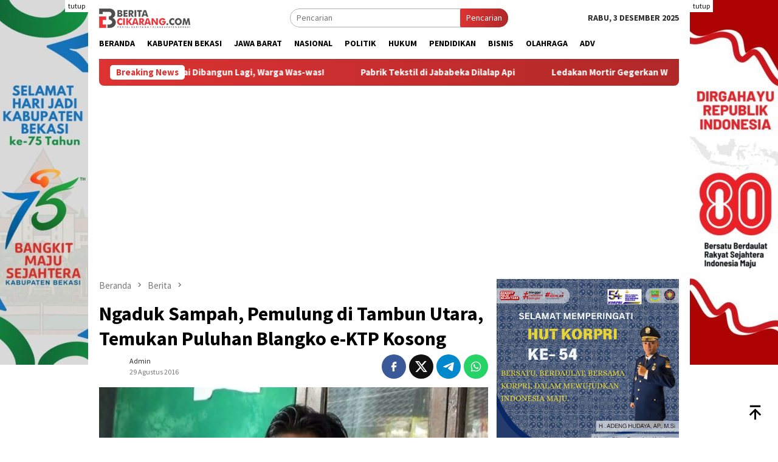

--- FILE ---
content_type: text/html; charset=UTF-8
request_url: https://beritacikarang.com/ngaduk-sampah-pemulung-di-tambun-utara-temukan-puluhan-blangko-e-ktp-kosong/
body_size: 18902
content:
<!DOCTYPE html>
<html lang="id">
<head itemscope="itemscope" itemtype="http://schema.org/WebSite">
<meta charset="UTF-8">
<meta name="viewport" content="width=device-width, initial-scale=1">
<link rel="profile" href="https://gmpg.org/xfn/11">

<meta name='robots' content='index, follow, max-image-preview:large, max-snippet:-1, max-video-preview:-1' />

	<!-- This site is optimized with the Yoast SEO Premium plugin v25.5 (Yoast SEO v25.5) - https://yoast.com/wordpress/plugins/seo/ -->
	<title>Ngaduk Sampah, Pemulung di Tambun Utara, Temukan Puluhan Blangko e-KTP Kosong - Berita Cikarang</title>
	<meta name="description" content="BERITACIKARANG.COM, TAMBUN UTARA  - Ditengah sulitnya warga Kabupaten Bekasi mendapatkan Kartu Tanda Penduduk (KTP) Elektronik, seorang pemulung (petugas" />
	<link rel="canonical" href="https://beritacikarang.com/ngaduk-sampah-pemulung-di-tambun-utara-temukan-puluhan-blangko-e-ktp-kosong/" />
	<meta property="og:locale" content="id_ID" />
	<meta property="og:type" content="article" />
	<meta property="og:title" content="Ngaduk Sampah, Pemulung di Tambun Utara, Temukan Puluhan Blangko e-KTP Kosong - Berita Cikarang" />
	<meta property="og:description" content="BERITACIKARANG.COM, TAMBUN UTARA  - Ditengah sulitnya warga Kabupaten Bekasi mendapatkan Kartu Tanda Penduduk (KTP) Elektronik, seorang pemulung (petugas" />
	<meta property="og:url" content="https://beritacikarang.com/ngaduk-sampah-pemulung-di-tambun-utara-temukan-puluhan-blangko-e-ktp-kosong/" />
	<meta property="og:site_name" content="Berita Cikarang" />
	<meta property="article:publisher" content="https://www.facebook.com/beritacikarangdotcom/" />
	<meta property="article:published_time" content="2016-08-29T10:01:40+00:00" />
	<meta property="og:image" content="https://beritacikarang.com/wp-content/uploads/2020/09/blanko-e-ktp-kosong.jpg" />
	<meta property="og:image:width" content="660" />
	<meta property="og:image:height" content="400" />
	<meta property="og:image:type" content="image/jpeg" />
	<meta name="author" content="admin" />
	<meta name="twitter:card" content="summary_large_image" />
	<meta name="twitter:creator" content="@_beritacikarang" />
	<meta name="twitter:site" content="@_beritacikarang" />
	<meta name="twitter:label1" content="Ditulis oleh" />
	<meta name="twitter:data1" content="admin" />
	<meta name="twitter:label2" content="Estimasi waktu membaca" />
	<meta name="twitter:data2" content="1 menit" />
	<script type="application/ld+json" class="yoast-schema-graph">{"@context":"https://schema.org","@graph":[{"@type":"NewsArticle","@id":"https://beritacikarang.com/ngaduk-sampah-pemulung-di-tambun-utara-temukan-puluhan-blangko-e-ktp-kosong/#article","isPartOf":{"@id":"https://beritacikarang.com/ngaduk-sampah-pemulung-di-tambun-utara-temukan-puluhan-blangko-e-ktp-kosong/"},"author":{"name":"admin","@id":"https://beritacikarang.com/#/schema/person/ac7b12fdddb3712db5ceeb1f03df4201"},"headline":"Ngaduk Sampah, Pemulung di Tambun Utara, Temukan Puluhan Blangko e-KTP Kosong","datePublished":"2016-08-29T10:01:40+00:00","mainEntityOfPage":{"@id":"https://beritacikarang.com/ngaduk-sampah-pemulung-di-tambun-utara-temukan-puluhan-blangko-e-ktp-kosong/"},"wordCount":212,"commentCount":0,"publisher":{"@id":"https://beritacikarang.com/#organization"},"image":{"@id":"https://beritacikarang.com/ngaduk-sampah-pemulung-di-tambun-utara-temukan-puluhan-blangko-e-ktp-kosong/#primaryimage"},"thumbnailUrl":"https://beritacikarang.com/wp-content/uploads/2020/09/blanko-e-ktp-kosong.jpg","keywords":["Berita Cikarang","DIsdukcapil Kabupaten Bekasi","e ktp"],"articleSection":["Berita"],"inLanguage":"id","copyrightYear":"2016","copyrightHolder":{"@id":"https://beritacikarang.com/#organization"}},{"@type":"WebPage","@id":"https://beritacikarang.com/ngaduk-sampah-pemulung-di-tambun-utara-temukan-puluhan-blangko-e-ktp-kosong/","url":"https://beritacikarang.com/ngaduk-sampah-pemulung-di-tambun-utara-temukan-puluhan-blangko-e-ktp-kosong/","name":"Ngaduk Sampah, Pemulung di Tambun Utara, Temukan Puluhan Blangko e-KTP Kosong - Berita Cikarang","isPartOf":{"@id":"https://beritacikarang.com/#website"},"primaryImageOfPage":{"@id":"https://beritacikarang.com/ngaduk-sampah-pemulung-di-tambun-utara-temukan-puluhan-blangko-e-ktp-kosong/#primaryimage"},"image":{"@id":"https://beritacikarang.com/ngaduk-sampah-pemulung-di-tambun-utara-temukan-puluhan-blangko-e-ktp-kosong/#primaryimage"},"thumbnailUrl":"https://beritacikarang.com/wp-content/uploads/2020/09/blanko-e-ktp-kosong.jpg","datePublished":"2016-08-29T10:01:40+00:00","description":"BERITACIKARANG.COM, TAMBUN UTARA  - Ditengah sulitnya warga Kabupaten Bekasi mendapatkan Kartu Tanda Penduduk (KTP) Elektronik, seorang pemulung (petugas","breadcrumb":{"@id":"https://beritacikarang.com/ngaduk-sampah-pemulung-di-tambun-utara-temukan-puluhan-blangko-e-ktp-kosong/#breadcrumb"},"inLanguage":"id","potentialAction":[{"@type":"ReadAction","target":["https://beritacikarang.com/ngaduk-sampah-pemulung-di-tambun-utara-temukan-puluhan-blangko-e-ktp-kosong/"]}]},{"@type":"ImageObject","inLanguage":"id","@id":"https://beritacikarang.com/ngaduk-sampah-pemulung-di-tambun-utara-temukan-puluhan-blangko-e-ktp-kosong/#primaryimage","url":"https://beritacikarang.com/wp-content/uploads/2020/09/blanko-e-ktp-kosong.jpg","contentUrl":"https://beritacikarang.com/wp-content/uploads/2020/09/blanko-e-ktp-kosong.jpg","width":660,"height":400,"caption":"Kosim (30) Ketua RT 02/12 Perumahan The Palm Residence, Desa Sriamur, Kecamatan Tambun Utara saat menunjukan penemuan blangko e-KTP kosong di tumpukan bak sampah milik warga."},{"@type":"BreadcrumbList","@id":"https://beritacikarang.com/ngaduk-sampah-pemulung-di-tambun-utara-temukan-puluhan-blangko-e-ktp-kosong/#breadcrumb","itemListElement":[{"@type":"ListItem","position":1,"name":"Home","item":"https://beritacikarang.com/"},{"@type":"ListItem","position":2,"name":"Ngaduk Sampah, Pemulung di Tambun Utara, Temukan Puluhan Blangko e-KTP Kosong"}]},{"@type":"WebSite","@id":"https://beritacikarang.com/#website","url":"https://beritacikarang.com/","name":"Berita Cikarang","description":"Portal Berita No 1 di Kabupaten Bekasi","publisher":{"@id":"https://beritacikarang.com/#organization"},"alternateName":"Bercik","potentialAction":[{"@type":"SearchAction","target":{"@type":"EntryPoint","urlTemplate":"https://beritacikarang.com/?s={search_term_string}"},"query-input":{"@type":"PropertyValueSpecification","valueRequired":true,"valueName":"search_term_string"}}],"inLanguage":"id"},{"@type":"Organization","@id":"https://beritacikarang.com/#organization","name":"Cikarang Media Komunika","alternateName":"CMK","url":"https://beritacikarang.com/","logo":{"@type":"ImageObject","inLanguage":"id","@id":"https://beritacikarang.com/#/schema/logo/image/","url":"https://beritacikarang.com/wp-content/uploads/2020/09/logo-bercik.jpg","contentUrl":"https://beritacikarang.com/wp-content/uploads/2020/09/logo-bercik.jpg","width":252,"height":252,"caption":"Cikarang Media Komunika"},"image":{"@id":"https://beritacikarang.com/#/schema/logo/image/"},"sameAs":["https://www.facebook.com/beritacikarangdotcom/","https://x.com/_beritacikarang"]},{"@type":"Person","@id":"https://beritacikarang.com/#/schema/person/ac7b12fdddb3712db5ceeb1f03df4201","name":"admin"}]}</script>
	<!-- / Yoast SEO Premium plugin. -->


<link rel='dns-prefetch' href='//www.googletagmanager.com' />
<link rel='dns-prefetch' href='//fonts.googleapis.com' />
<style id='wp-img-auto-sizes-contain-inline-css' type='text/css'>
img:is([sizes=auto i],[sizes^="auto," i]){contain-intrinsic-size:3000px 1500px}
/*# sourceURL=wp-img-auto-sizes-contain-inline-css */
</style>
<link rel='stylesheet' id='dashicons-css' href='https://beritacikarang.com/wp-includes/css/dashicons.min.css?ver=08766f' type='text/css' media='all' />
<link rel='stylesheet' id='post-views-counter-frontend-css' href='https://beritacikarang.com/wp-content/plugins/post-views-counter/css/frontend.min.css?ver=1.5.5' type='text/css' media='all' />
<link rel='stylesheet' id='contact-form-7-css' href='https://beritacikarang.com/wp-content/plugins/contact-form-7/includes/css/styles.css?ver=6.1' type='text/css' media='all' />
<link rel='stylesheet' id='bloggingpro-fonts-css' href='https://fonts.googleapis.com/css?family=Source+Sans+Pro%3Aregular%2Citalic%2C700%2C300%26subset%3Dlatin%2C&#038;ver=1.4.1' type='text/css' media='all' />
<link rel='stylesheet' id='bloggingpro-style-css' href='https://beritacikarang.com/wp-content/themes/bloggingpro/style.css?ver=1.4.1' type='text/css' media='all' />
<style id='bloggingpro-style-inline-css' type='text/css'>
kbd,a.button,button,.button,button.button,input[type="button"],input[type="reset"],input[type="submit"],.tagcloud a,ul.page-numbers li a.prev.page-numbers,ul.page-numbers li a.next.page-numbers,ul.page-numbers li span.page-numbers,.page-links > .page-link-number,.cat-links ul li a,.entry-footer .tag-text,.gmr-recentposts-widget li.listpost-gallery .gmr-rp-content .gmr-metacontent .cat-links-content a,.page-links > .post-page-numbers.current span,ol.comment-list li div.reply a,#cancel-comment-reply-link,.entry-footer .tags-links a:hover,.gmr-topnotification{background-color:#dd3333;}#primary-menu > li ul .current-menu-item > a,#primary-menu .sub-menu > li:hover > a,.cat-links-content a,.tagcloud li:before,a:hover,a:focus,a:active,.gmr-ontop:hover path,#navigationamp button.close-topnavmenu-wrap,.sidr a#sidr-id-close-topnavmenu-button,.sidr-class-menu-item i._mi,.sidr-class-menu-item img._mi,.text-marquee{color:#dd3333;}.widget-title:after,a.button,button,.button,button.button,input[type="button"],input[type="reset"],input[type="submit"],.tagcloud a,.sticky .gmr-box-content,.bypostauthor > .comment-body,.gmr-ajax-loader div:nth-child(1),.gmr-ajax-loader div:nth-child(2),.entry-footer .tags-links a:hover{border-color:#dd3333;}a,.gmr-ontop path{color:#2E2E2E;}.entry-content-single p a{color:#dd3333;}body{color:#2e2e2e;font-family:"Source Sans Pro","Helvetica Neue",sans-serif;font-weight:500;font-size:14px;}.site-header{background-image:url();-webkit-background-size:auto;-moz-background-size:auto;-o-background-size:auto;background-size:auto;background-repeat:repeat;background-position:center top;background-attachment:scroll;}.site-header,.gmr-verytopbanner{background-color:#ffffff;}.site-title a{color:#dd3333;}.site-description{color:#2e2e2e;}.top-header{background-color:#ffffff;}#gmr-responsive-menu,.gmr-mainmenu #primary-menu > li > a,.search-trigger .gmr-icon{color:#000000;}.gmr-mainmenu #primary-menu > li.menu-border > a span,.gmr-mainmenu #primary-menu > li.page_item_has_children > a:after,.gmr-mainmenu #primary-menu > li.menu-item-has-children > a:after,.gmr-mainmenu #primary-menu .sub-menu > li.page_item_has_children > a:after,.gmr-mainmenu #primary-menu .sub-menu > li.menu-item-has-children > a:after{border-color:#000000;}#gmr-responsive-menu:hover,.gmr-mainmenu #primary-menu > li:hover > a,.gmr-mainmenu #primary-menu > .current-menu-item > a,.gmr-mainmenu #primary-menu .current-menu-ancestor > a,.gmr-mainmenu #primary-menu .current_page_item > a,.gmr-mainmenu #primary-menu .current_page_ancestor > a,.search-trigger .gmr-icon:hover{color:#dd3333;}.gmr-mainmenu #primary-menu > li.menu-border:hover > a span,.gmr-mainmenu #primary-menu > li.menu-border.current-menu-item > a span,.gmr-mainmenu #primary-menu > li.menu-border.current-menu-ancestor > a span,.gmr-mainmenu #primary-menu > li.menu-border.current_page_item > a span,.gmr-mainmenu #primary-menu > li.menu-border.current_page_ancestor > a span,.gmr-mainmenu #primary-menu > li.page_item_has_children:hover > a:after,.gmr-mainmenu #primary-menu > li.menu-item-has-children:hover > a:after,.gmr-mainmenu #primary-menu .sub-menu > li.page_item_has_children:hover > a:after,.gmr-mainmenu #primary-menu .sub-menu > li.menu-item-has-children:hover > a:after{border-color:#dd3333;}.secondwrap-menu .gmr-mainmenu #primary-menu > li > a,.secondwrap-menu .search-trigger .gmr-icon{color:#2e2e2e;}#primary-menu > li.menu-border > a span{border-color:#2e2e2e;}.secondwrap-menu .gmr-mainmenu #primary-menu > li:hover > a,.secondwrap-menu .gmr-mainmenu #primary-menu > .current-menu-item > a,.secondwrap-menu .gmr-mainmenu #primary-menu .current-menu-ancestor > a,.secondwrap-menu .gmr-mainmenu #primary-menu .current_page_item > a,.secondwrap-menu .gmr-mainmenu #primary-menu .current_page_ancestor > a,.secondwrap-menu .gmr-mainmenu #primary-menu > li.page_item_has_children:hover > a:after,.secondwrap-menu .gmr-mainmenu #primary-menu > li.menu-item-has-children:hover > a:after,.secondwrap-menu .gmr-mainmenu #primary-menu .sub-menu > li.page_item_has_children:hover > a:after,.secondwrap-menu .gmr-mainmenu #primary-menu .sub-menu > li.menu-item-has-children:hover > a:after,.secondwrap-menu .search-trigger .gmr-icon:hover{color:#dd3333;}.secondwrap-menu .gmr-mainmenu #primary-menu > li.menu-border:hover > a span,.secondwrap-menu .gmr-mainmenu #primary-menu > li.menu-border.current-menu-item > a span,.secondwrap-menu .gmr-mainmenu #primary-menu > li.menu-border.current-menu-ancestor > a span,.secondwrap-menu .gmr-mainmenu #primary-menu > li.menu-border.current_page_item > a span,.secondwrap-menu .gmr-mainmenu #primary-menu > li.menu-border.current_page_ancestor > a span,.secondwrap-menu .gmr-mainmenu #primary-menu > li.page_item_has_children:hover > a:after,.secondwrap-menu .gmr-mainmenu #primary-menu > li.menu-item-has-children:hover > a:after,.secondwrap-menu .gmr-mainmenu #primary-menu .sub-menu > li.page_item_has_children:hover > a:after,.secondwrap-menu .gmr-mainmenu #primary-menu .sub-menu > li.menu-item-has-children:hover > a:after{border-color:#dd3333;}h1,h2,h3,h4,h5,h6,.h1,.h2,.h3,.h4,.h5,.h6,.site-title,#primary-menu > li > a,.gmr-rp-biglink a,.gmr-rp-link a,.gmr-gallery-related ul li p a{font-family:"Source Sans Pro","Helvetica Neue",sans-serif;}.entry-main-single,.entry-main-single p{font-size:17px;}h1.title,h1.entry-title{font-size:32px;}h2.entry-title{font-size:18px;}.footer-container{background-color:#F5F5F5;}.widget-footer,.content-footer,.site-footer,.content-footer h3.widget-title{color:#B4B4B4;}.widget-footer a,.content-footer a,.site-footer a{color:#565656;}.widget-footer a:hover,.content-footer a:hover,.site-footer a:hover{color:#dd3333;}
/*# sourceURL=bloggingpro-style-inline-css */
</style>
<script type="text/javascript" src="https://beritacikarang.com/wp-includes/js/jquery/jquery.min.js?ver=3.7.1" id="jquery-core-js"></script>
<script type="text/javascript" src="https://beritacikarang.com/wp-includes/js/jquery/jquery-migrate.min.js?ver=3.4.1" id="jquery-migrate-js"></script>
<style type="text/css" id="custom-background-css">
body.custom-background { background-color: #ffffff; }
</style>
	<link rel="icon" href="https://beritacikarang.com/wp-content/uploads/2022/09/Favicon-Berita-Cikarang-2022.png" sizes="32x32" />
<link rel="icon" href="https://beritacikarang.com/wp-content/uploads/2022/09/Favicon-Berita-Cikarang-2022.png" sizes="192x192" />
<link rel="apple-touch-icon" href="https://beritacikarang.com/wp-content/uploads/2022/09/Favicon-Berita-Cikarang-2022.png" />
<meta name="msapplication-TileImage" content="https://beritacikarang.com/wp-content/uploads/2022/09/Favicon-Berita-Cikarang-2022.png" />
		<style type="text/css" id="wp-custom-css">
			.meta-view{display:none! important;}		</style>
		<style id='global-styles-inline-css' type='text/css'>
:root{--wp--preset--aspect-ratio--square: 1;--wp--preset--aspect-ratio--4-3: 4/3;--wp--preset--aspect-ratio--3-4: 3/4;--wp--preset--aspect-ratio--3-2: 3/2;--wp--preset--aspect-ratio--2-3: 2/3;--wp--preset--aspect-ratio--16-9: 16/9;--wp--preset--aspect-ratio--9-16: 9/16;--wp--preset--color--black: #000000;--wp--preset--color--cyan-bluish-gray: #abb8c3;--wp--preset--color--white: #ffffff;--wp--preset--color--pale-pink: #f78da7;--wp--preset--color--vivid-red: #cf2e2e;--wp--preset--color--luminous-vivid-orange: #ff6900;--wp--preset--color--luminous-vivid-amber: #fcb900;--wp--preset--color--light-green-cyan: #7bdcb5;--wp--preset--color--vivid-green-cyan: #00d084;--wp--preset--color--pale-cyan-blue: #8ed1fc;--wp--preset--color--vivid-cyan-blue: #0693e3;--wp--preset--color--vivid-purple: #9b51e0;--wp--preset--gradient--vivid-cyan-blue-to-vivid-purple: linear-gradient(135deg,rgb(6,147,227) 0%,rgb(155,81,224) 100%);--wp--preset--gradient--light-green-cyan-to-vivid-green-cyan: linear-gradient(135deg,rgb(122,220,180) 0%,rgb(0,208,130) 100%);--wp--preset--gradient--luminous-vivid-amber-to-luminous-vivid-orange: linear-gradient(135deg,rgb(252,185,0) 0%,rgb(255,105,0) 100%);--wp--preset--gradient--luminous-vivid-orange-to-vivid-red: linear-gradient(135deg,rgb(255,105,0) 0%,rgb(207,46,46) 100%);--wp--preset--gradient--very-light-gray-to-cyan-bluish-gray: linear-gradient(135deg,rgb(238,238,238) 0%,rgb(169,184,195) 100%);--wp--preset--gradient--cool-to-warm-spectrum: linear-gradient(135deg,rgb(74,234,220) 0%,rgb(151,120,209) 20%,rgb(207,42,186) 40%,rgb(238,44,130) 60%,rgb(251,105,98) 80%,rgb(254,248,76) 100%);--wp--preset--gradient--blush-light-purple: linear-gradient(135deg,rgb(255,206,236) 0%,rgb(152,150,240) 100%);--wp--preset--gradient--blush-bordeaux: linear-gradient(135deg,rgb(254,205,165) 0%,rgb(254,45,45) 50%,rgb(107,0,62) 100%);--wp--preset--gradient--luminous-dusk: linear-gradient(135deg,rgb(255,203,112) 0%,rgb(199,81,192) 50%,rgb(65,88,208) 100%);--wp--preset--gradient--pale-ocean: linear-gradient(135deg,rgb(255,245,203) 0%,rgb(182,227,212) 50%,rgb(51,167,181) 100%);--wp--preset--gradient--electric-grass: linear-gradient(135deg,rgb(202,248,128) 0%,rgb(113,206,126) 100%);--wp--preset--gradient--midnight: linear-gradient(135deg,rgb(2,3,129) 0%,rgb(40,116,252) 100%);--wp--preset--font-size--small: 13px;--wp--preset--font-size--medium: 20px;--wp--preset--font-size--large: 36px;--wp--preset--font-size--x-large: 42px;--wp--preset--spacing--20: 0.44rem;--wp--preset--spacing--30: 0.67rem;--wp--preset--spacing--40: 1rem;--wp--preset--spacing--50: 1.5rem;--wp--preset--spacing--60: 2.25rem;--wp--preset--spacing--70: 3.38rem;--wp--preset--spacing--80: 5.06rem;--wp--preset--shadow--natural: 6px 6px 9px rgba(0, 0, 0, 0.2);--wp--preset--shadow--deep: 12px 12px 50px rgba(0, 0, 0, 0.4);--wp--preset--shadow--sharp: 6px 6px 0px rgba(0, 0, 0, 0.2);--wp--preset--shadow--outlined: 6px 6px 0px -3px rgb(255, 255, 255), 6px 6px rgb(0, 0, 0);--wp--preset--shadow--crisp: 6px 6px 0px rgb(0, 0, 0);}:where(.is-layout-flex){gap: 0.5em;}:where(.is-layout-grid){gap: 0.5em;}body .is-layout-flex{display: flex;}.is-layout-flex{flex-wrap: wrap;align-items: center;}.is-layout-flex > :is(*, div){margin: 0;}body .is-layout-grid{display: grid;}.is-layout-grid > :is(*, div){margin: 0;}:where(.wp-block-columns.is-layout-flex){gap: 2em;}:where(.wp-block-columns.is-layout-grid){gap: 2em;}:where(.wp-block-post-template.is-layout-flex){gap: 1.25em;}:where(.wp-block-post-template.is-layout-grid){gap: 1.25em;}.has-black-color{color: var(--wp--preset--color--black) !important;}.has-cyan-bluish-gray-color{color: var(--wp--preset--color--cyan-bluish-gray) !important;}.has-white-color{color: var(--wp--preset--color--white) !important;}.has-pale-pink-color{color: var(--wp--preset--color--pale-pink) !important;}.has-vivid-red-color{color: var(--wp--preset--color--vivid-red) !important;}.has-luminous-vivid-orange-color{color: var(--wp--preset--color--luminous-vivid-orange) !important;}.has-luminous-vivid-amber-color{color: var(--wp--preset--color--luminous-vivid-amber) !important;}.has-light-green-cyan-color{color: var(--wp--preset--color--light-green-cyan) !important;}.has-vivid-green-cyan-color{color: var(--wp--preset--color--vivid-green-cyan) !important;}.has-pale-cyan-blue-color{color: var(--wp--preset--color--pale-cyan-blue) !important;}.has-vivid-cyan-blue-color{color: var(--wp--preset--color--vivid-cyan-blue) !important;}.has-vivid-purple-color{color: var(--wp--preset--color--vivid-purple) !important;}.has-black-background-color{background-color: var(--wp--preset--color--black) !important;}.has-cyan-bluish-gray-background-color{background-color: var(--wp--preset--color--cyan-bluish-gray) !important;}.has-white-background-color{background-color: var(--wp--preset--color--white) !important;}.has-pale-pink-background-color{background-color: var(--wp--preset--color--pale-pink) !important;}.has-vivid-red-background-color{background-color: var(--wp--preset--color--vivid-red) !important;}.has-luminous-vivid-orange-background-color{background-color: var(--wp--preset--color--luminous-vivid-orange) !important;}.has-luminous-vivid-amber-background-color{background-color: var(--wp--preset--color--luminous-vivid-amber) !important;}.has-light-green-cyan-background-color{background-color: var(--wp--preset--color--light-green-cyan) !important;}.has-vivid-green-cyan-background-color{background-color: var(--wp--preset--color--vivid-green-cyan) !important;}.has-pale-cyan-blue-background-color{background-color: var(--wp--preset--color--pale-cyan-blue) !important;}.has-vivid-cyan-blue-background-color{background-color: var(--wp--preset--color--vivid-cyan-blue) !important;}.has-vivid-purple-background-color{background-color: var(--wp--preset--color--vivid-purple) !important;}.has-black-border-color{border-color: var(--wp--preset--color--black) !important;}.has-cyan-bluish-gray-border-color{border-color: var(--wp--preset--color--cyan-bluish-gray) !important;}.has-white-border-color{border-color: var(--wp--preset--color--white) !important;}.has-pale-pink-border-color{border-color: var(--wp--preset--color--pale-pink) !important;}.has-vivid-red-border-color{border-color: var(--wp--preset--color--vivid-red) !important;}.has-luminous-vivid-orange-border-color{border-color: var(--wp--preset--color--luminous-vivid-orange) !important;}.has-luminous-vivid-amber-border-color{border-color: var(--wp--preset--color--luminous-vivid-amber) !important;}.has-light-green-cyan-border-color{border-color: var(--wp--preset--color--light-green-cyan) !important;}.has-vivid-green-cyan-border-color{border-color: var(--wp--preset--color--vivid-green-cyan) !important;}.has-pale-cyan-blue-border-color{border-color: var(--wp--preset--color--pale-cyan-blue) !important;}.has-vivid-cyan-blue-border-color{border-color: var(--wp--preset--color--vivid-cyan-blue) !important;}.has-vivid-purple-border-color{border-color: var(--wp--preset--color--vivid-purple) !important;}.has-vivid-cyan-blue-to-vivid-purple-gradient-background{background: var(--wp--preset--gradient--vivid-cyan-blue-to-vivid-purple) !important;}.has-light-green-cyan-to-vivid-green-cyan-gradient-background{background: var(--wp--preset--gradient--light-green-cyan-to-vivid-green-cyan) !important;}.has-luminous-vivid-amber-to-luminous-vivid-orange-gradient-background{background: var(--wp--preset--gradient--luminous-vivid-amber-to-luminous-vivid-orange) !important;}.has-luminous-vivid-orange-to-vivid-red-gradient-background{background: var(--wp--preset--gradient--luminous-vivid-orange-to-vivid-red) !important;}.has-very-light-gray-to-cyan-bluish-gray-gradient-background{background: var(--wp--preset--gradient--very-light-gray-to-cyan-bluish-gray) !important;}.has-cool-to-warm-spectrum-gradient-background{background: var(--wp--preset--gradient--cool-to-warm-spectrum) !important;}.has-blush-light-purple-gradient-background{background: var(--wp--preset--gradient--blush-light-purple) !important;}.has-blush-bordeaux-gradient-background{background: var(--wp--preset--gradient--blush-bordeaux) !important;}.has-luminous-dusk-gradient-background{background: var(--wp--preset--gradient--luminous-dusk) !important;}.has-pale-ocean-gradient-background{background: var(--wp--preset--gradient--pale-ocean) !important;}.has-electric-grass-gradient-background{background: var(--wp--preset--gradient--electric-grass) !important;}.has-midnight-gradient-background{background: var(--wp--preset--gradient--midnight) !important;}.has-small-font-size{font-size: var(--wp--preset--font-size--small) !important;}.has-medium-font-size{font-size: var(--wp--preset--font-size--medium) !important;}.has-large-font-size{font-size: var(--wp--preset--font-size--large) !important;}.has-x-large-font-size{font-size: var(--wp--preset--font-size--x-large) !important;}
/*# sourceURL=global-styles-inline-css */
</style>
</head>

<body class="wp-singular post-template-default single single-post postid-7420 single-format-standard custom-background wp-custom-logo wp-theme-bloggingpro gmr-theme idtheme kentooz gmr-sticky" itemscope="itemscope" itemtype="http://schema.org/WebPage">
<div id="full-container">
<a class="skip-link screen-reader-text" href="#main">Loncat ke konten</a>

<div class="gmr-floatbanner gmr-floatbanner-left"><div class="inner-floatleft"><button onclick="parentNode.remove()" title="tutup">tutup</button><img src="https://beritacikarang.com/wp-content/uploads/2025/08/1-e1755182206313.jpg" /></div></div><div class="gmr-floatbanner gmr-floatbanner-right"><div class="inner-floatright"><button onclick="parentNode.remove()" title="tutup">tutup</button><img src="https://beritacikarang.com/wp-content/uploads/2025/08/2-e1755182322767.jpg" /></div></div>
<header id="masthead" class="site-header" role="banner" itemscope="itemscope" itemtype="http://schema.org/WPHeader">
	<div class="container">
					<div class="clearfix gmr-headwrapper">

				<div class="list-table clearfix">
					<div class="table-row">
						<div class="table-cell onlymobile-menu">
															<a id="gmr-responsive-menu" href="#menus" rel="nofollow" title="Menu Mobile"><svg xmlns="http://www.w3.org/2000/svg" xmlns:xlink="http://www.w3.org/1999/xlink" aria-hidden="true" role="img" width="1em" height="1em" preserveAspectRatio="xMidYMid meet" viewBox="0 0 24 24"><path d="M3 6h18v2H3V6m0 5h18v2H3v-2m0 5h18v2H3v-2z" fill="currentColor"/></svg><span class="screen-reader-text">Menu Mobile</span></a>
													</div>
												<div class="close-topnavmenu-wrap"><a id="close-topnavmenu-button" rel="nofollow" href="#"><svg xmlns="http://www.w3.org/2000/svg" xmlns:xlink="http://www.w3.org/1999/xlink" aria-hidden="true" role="img" width="1em" height="1em" preserveAspectRatio="xMidYMid meet" viewBox="0 0 24 24"><path d="M12 20c-4.41 0-8-3.59-8-8s3.59-8 8-8s8 3.59 8 8s-3.59 8-8 8m0-18C6.47 2 2 6.47 2 12s4.47 10 10 10s10-4.47 10-10S17.53 2 12 2m2.59 6L12 10.59L9.41 8L8 9.41L10.59 12L8 14.59L9.41 16L12 13.41L14.59 16L16 14.59L13.41 12L16 9.41L14.59 8z" fill="currentColor"/></svg></a></div>
												<div class="table-cell gmr-logo">
															<div class="logo-wrap">
									<a href="https://beritacikarang.com/" class="custom-logo-link" itemprop="url" title="Berita Cikarang">
										<img src="https://beritacikarang.com/wp-content/uploads/2022/11/Logo-Berita-Cikarang.png.webp" alt="Berita Cikarang" title="Berita Cikarang" />
									</a>
								</div>
														</div>
													<div class="table-cell search">
								<a id="search-menu-button-top" class="responsive-searchbtn pull-right" href="#" rel="nofollow"><svg xmlns="http://www.w3.org/2000/svg" xmlns:xlink="http://www.w3.org/1999/xlink" aria-hidden="true" role="img" width="1em" height="1em" preserveAspectRatio="xMidYMid meet" viewBox="0 0 24 24"><g fill="none"><path d="M21 21l-4.486-4.494M19 10.5a8.5 8.5 0 1 1-17 0a8.5 8.5 0 0 1 17 0z" stroke="currentColor" stroke-width="2" stroke-linecap="round"/></g></svg></a>
								<form method="get" id="search-topsearchform-container" class="gmr-searchform searchform topsearchform" action="https://beritacikarang.com/">
									<input type="text" name="s" id="s" placeholder="Pencarian" />
									<button type="submit" class="topsearch-submit">Pencarian</button>
								</form>
							</div>
							<div class="table-cell gmr-table-date">
								<span class="gmr-top-date pull-right" data-lang="id"></span>
							</div>
											</div>
				</div>
							</div>
				</div><!-- .container -->
</header><!-- #masthead -->

<div class="top-header">
	<div class="container">
	<div class="gmr-menuwrap mainwrap-menu clearfix">
		<nav id="site-navigation" class="gmr-mainmenu" role="navigation" itemscope="itemscope" itemtype="http://schema.org/SiteNavigationElement">
			<ul id="primary-menu" class="menu"><li class="menu-item menu-item-type-menulogo-btn gmr-menulogo-btn"></li><li id="menu-item-13893" class="menu-item menu-item-type-custom menu-item-object-custom menu-item-home menu-item-13893"><a href="https://beritacikarang.com/" itemprop="url"><span itemprop="name">Beranda</span></a></li>
<li id="menu-item-41767" class="menu-item menu-item-type-taxonomy menu-item-object-category menu-item-41767"><a href="https://beritacikarang.com/kabupaten-bekasi/" itemprop="url"><span itemprop="name">Kabupaten Bekasi</span></a></li>
<li id="menu-item-39133" class="menu-item menu-item-type-taxonomy menu-item-object-category menu-item-39133"><a href="https://beritacikarang.com/jawa-barat/" itemprop="url"><span itemprop="name">Jawa Barat</span></a></li>
<li id="menu-item-39092" class="menu-item menu-item-type-taxonomy menu-item-object-category menu-item-39092"><a href="https://beritacikarang.com/nasional/" itemprop="url"><span itemprop="name">Nasional</span></a></li>
<li id="menu-item-13895" class="menu-item menu-item-type-taxonomy menu-item-object-category menu-item-13895"><a href="https://beritacikarang.com/politik/" itemprop="url"><span itemprop="name">Politik</span></a></li>
<li id="menu-item-13896" class="menu-item menu-item-type-taxonomy menu-item-object-category menu-item-13896"><a href="https://beritacikarang.com/kriminal/" itemprop="url"><span itemprop="name">Hukum</span></a></li>
<li id="menu-item-13897" class="menu-item menu-item-type-taxonomy menu-item-object-category menu-item-13897"><a href="https://beritacikarang.com/pendidikan/" itemprop="url"><span itemprop="name">Pendidikan</span></a></li>
<li id="menu-item-13898" class="menu-item menu-item-type-taxonomy menu-item-object-category menu-item-13898"><a href="https://beritacikarang.com/bisnis/" itemprop="url"><span itemprop="name">Bisnis</span></a></li>
<li id="menu-item-13899" class="menu-item menu-item-type-taxonomy menu-item-object-category menu-item-13899"><a href="https://beritacikarang.com/olahraga/" itemprop="url"><span itemprop="name">Olahraga</span></a></li>
<li id="menu-item-33087" class="menu-item menu-item-type-taxonomy menu-item-object-category menu-item-33087"><a href="https://beritacikarang.com/advetorial/" itemprop="url"><span itemprop="name">Adv</span></a></li>
<li class="menu-item menu-item-type-search-btn gmr-search-btn pull-right"><a id="search-menu-button" href="#" rel="nofollow"><svg xmlns="http://www.w3.org/2000/svg" xmlns:xlink="http://www.w3.org/1999/xlink" aria-hidden="true" role="img" width="1em" height="1em" preserveAspectRatio="xMidYMid meet" viewBox="0 0 24 24"><g fill="none"><path d="M21 21l-4.486-4.494M19 10.5a8.5 8.5 0 1 1-17 0a8.5 8.5 0 0 1 17 0z" stroke="currentColor" stroke-width="2" stroke-linecap="round"/></g></svg></a><div class="search-dropdown search" id="search-dropdown-container"><form method="get" class="gmr-searchform searchform" action="https://beritacikarang.com/"><input type="text" name="s" id="s" placeholder="Pencarian" /></form></div></li></ul>		</nav><!-- #site-navigation -->
	</div>
		</div><!-- .container -->
</div><!-- .top-header -->
<div class="site inner-wrap" id="site-container">

<div class="container"><div class="gmr-topnotification"><div class="wrap-marquee"><div class="text-marquee">Breaking News</div><span class="marquee">				<a href="https://beritacikarang.com/pemilik-klaim-pembangunan-kafe-bukit-hyundai-disambut-positif-warga/" class="gmr-recent-marquee" title="Pemilik Klaim Pembangunan Kafe Bukit Hyundai Disambut Positif Warga">Pemilik Klaim Pembangunan Kafe Bukit Hyundai Disambut Positif Warga</a>
							<a href="https://beritacikarang.com/tiga-anak-tewas-tenggelam-di-kali-cikarang/" class="gmr-recent-marquee" title="Tiga Anak Tewas Tenggelam di Kali Cikarang">Tiga Anak Tewas Tenggelam di Kali Cikarang</a>
							<a href="https://beritacikarang.com/kafe-bukit-hyundai-dibangun-lagi-warga-was-was/" class="gmr-recent-marquee" title="Kafe Bukit Hyundai Dibangun Lagi, Warga Was-was!">Kafe Bukit Hyundai Dibangun Lagi, Warga Was-was!</a>
							<a href="https://beritacikarang.com/pabrik-tekstil-di-jababeka-dilalap-api/" class="gmr-recent-marquee" title="Pabrik Tekstil di Jababeka Dilalap Api">Pabrik Tekstil di Jababeka Dilalap Api</a>
							<a href="https://beritacikarang.com/ledakan-mortir-gegerkan-warga-seorang-pemulung-tewas-di-tempat/" class="gmr-recent-marquee" title="Ledakan Mortir Gegerkan Warga, Seorang Pemulung Tewas di Tempat">Ledakan Mortir Gegerkan Warga, Seorang Pemulung Tewas di Tempat</a>
			</span></div></div></div>

	<div id="content" class="gmr-content">

		<div class="container">
			<div class="row">

<div id="primary" class="col-md-main">
	<div class="content-area gmr-single-wrap">
					<div class="breadcrumbs" itemscope itemtype="https://schema.org/BreadcrumbList">
																								<span class="first-item" itemprop="itemListElement" itemscope itemtype="https://schema.org/ListItem">
									<a itemscope itemtype="https://schema.org/WebPage" itemprop="item" itemid="https://beritacikarang.com/" href="https://beritacikarang.com/">
										<span itemprop="name">Beranda</span>
									</a>
									<span itemprop="position" content="1"></span>
								</span>
														<span class="separator"><svg xmlns="http://www.w3.org/2000/svg" xmlns:xlink="http://www.w3.org/1999/xlink" aria-hidden="true" role="img" width="1em" height="1em" preserveAspectRatio="xMidYMid meet" viewBox="0 0 24 24"><path d="M8.59 16.59L13.17 12L8.59 7.41L10 6l6 6l-6 6l-1.41-1.41z" fill="currentColor"/></svg></span>
																															<span class="0-item" itemprop="itemListElement" itemscope itemtype="http://schema.org/ListItem">
									<a itemscope itemtype="https://schema.org/WebPage" itemprop="item" itemid="https://beritacikarang.com/berita/" href="https://beritacikarang.com/berita/">
										<span itemprop="name">Berita</span>
									</a>
									<span itemprop="position" content="2"></span>
								</span>
														<span class="separator"><svg xmlns="http://www.w3.org/2000/svg" xmlns:xlink="http://www.w3.org/1999/xlink" aria-hidden="true" role="img" width="1em" height="1em" preserveAspectRatio="xMidYMid meet" viewBox="0 0 24 24"><path d="M8.59 16.59L13.17 12L8.59 7.41L10 6l6 6l-6 6l-1.41-1.41z" fill="currentColor"/></svg></span>
																						<span class="last-item" itemscope itemtype="https://schema.org/ListItem">
							<span itemprop="name">Ngaduk Sampah, Pemulung di Tambun Utara, Temukan Puluhan Blangko e-KTP Kosong</span>
							<span itemprop="position" content="3"></span>
						</span>
															</div>
					<main id="main" class="site-main" role="main">
		<div class="inner-container">
			
<article id="post-7420" class="post-7420 post type-post status-publish format-standard has-post-thumbnail hentry category-berita tag-berita-cikarang tag-disdukcapil-kabupaten-bekasi tag-e-ktp" itemscope="itemscope" itemtype="http://schema.org/CreativeWork">
	<div class="gmr-box-content gmr-single">
		<header class="entry-header">
			<h1 class="entry-title" itemprop="headline">Ngaduk Sampah, Pemulung di Tambun Utara, Temukan Puluhan Blangko e-KTP Kosong</h1><div class="list-table clearfix"><div class="table-row"><div class="table-cell gmr-gravatar-metasingle"><a class="url" href="https://beritacikarang.com" title="Permalink ke: admin" itemprop="url"></a></div><div class="table-cell gmr-content-metasingle"><div class="posted-by"> <span class="entry-author vcard" itemprop="author" itemscope="itemscope" itemtype="http://schema.org/person"><a class="url fn n" href="https://beritacikarang.com" title="Permalink ke: admin" itemprop="url"><span itemprop="name">admin</span></a></span></div><div class="posted-on"><time class="entry-date published updated" itemprop="dateModified" datetime="2016-08-29T17:01:40+07:00">29 Agustus 2016</time><span class="meta-view">623 Dilihat</spans></div></div><div class="table-cell gmr-content-share"><div class="pull-right"><ul class="gmr-socialicon-share"><li class="facebook"><a href="https://www.facebook.com/sharer/sharer.php?u=https%3A%2F%2Fberitacikarang.com%2Fngaduk-sampah-pemulung-di-tambun-utara-temukan-puluhan-blangko-e-ktp-kosong%2F" rel="nofollow" title="Sebarkan ini"><svg xmlns="http://www.w3.org/2000/svg" xmlns:xlink="http://www.w3.org/1999/xlink" aria-hidden="true" role="img" width="1em" height="1em" preserveAspectRatio="xMidYMid meet" viewBox="0 0 24 24"><g fill="none"><path d="M9.198 21.5h4v-8.01h3.604l.396-3.98h-4V7.5a1 1 0 0 1 1-1h3v-4h-3a5 5 0 0 0-5 5v2.01h-2l-.396 3.98h2.396v8.01z" fill="currentColor"/></g></svg></a></li><li class="twitter"><a href="https://twitter.com/intent/tweet?url=https%3A%2F%2Fberitacikarang.com%2Fngaduk-sampah-pemulung-di-tambun-utara-temukan-puluhan-blangko-e-ktp-kosong%2F&amp;text=Ngaduk%20Sampah%2C%20Pemulung%20di%20Tambun%20Utara%2C%20Temukan%20Puluhan%20Blangko%20e-KTP%20Kosong" rel="nofollow" title="Tweet ini"><svg xmlns="http://www.w3.org/2000/svg" aria-hidden="true" role="img" width="1em" height="1em" viewBox="0 0 24 24"><path fill="currentColor" d="M18.901 1.153h3.68l-8.04 9.19L24 22.846h-7.406l-5.8-7.584l-6.638 7.584H.474l8.6-9.83L0 1.154h7.594l5.243 6.932ZM17.61 20.644h2.039L6.486 3.24H4.298Z"/></svg></a></li><li class="telegram"><a href="https://t.me/share/url?url=https%3A%2F%2Fberitacikarang.com%2Fngaduk-sampah-pemulung-di-tambun-utara-temukan-puluhan-blangko-e-ktp-kosong%2F&amp;text=Ngaduk%20Sampah%2C%20Pemulung%20di%20Tambun%20Utara%2C%20Temukan%20Puluhan%20Blangko%20e-KTP%20Kosong" target="_blank" rel="nofollow" title="Telegram Share"><svg xmlns="http://www.w3.org/2000/svg" xmlns:xlink="http://www.w3.org/1999/xlink" aria-hidden="true" role="img" width="1em" height="1em" preserveAspectRatio="xMidYMid meet" viewBox="0 0 48 48"><path d="M41.42 7.309s3.885-1.515 3.56 2.164c-.107 1.515-1.078 6.818-1.834 12.553l-2.59 16.99s-.216 2.489-2.159 2.922c-1.942.432-4.856-1.515-5.396-1.948c-.432-.325-8.094-5.195-10.792-7.575c-.756-.65-1.62-1.948.108-3.463L33.648 18.13c1.295-1.298 2.59-4.328-2.806-.649l-15.11 10.28s-1.727 1.083-4.964.109l-7.016-2.165s-2.59-1.623 1.835-3.246c10.793-5.086 24.068-10.28 35.831-15.15z" fill="#000"/></svg></a></li><li class="whatsapp"><a href="https://api.whatsapp.com/send?text=Ngaduk%20Sampah%2C%20Pemulung%20di%20Tambun%20Utara%2C%20Temukan%20Puluhan%20Blangko%20e-KTP%20Kosong https%3A%2F%2Fberitacikarang.com%2Fngaduk-sampah-pemulung-di-tambun-utara-temukan-puluhan-blangko-e-ktp-kosong%2F" rel="nofollow" title="WhatsApp ini"><svg xmlns="http://www.w3.org/2000/svg" xmlns:xlink="http://www.w3.org/1999/xlink" aria-hidden="true" role="img" width="1em" height="1em" preserveAspectRatio="xMidYMid meet" viewBox="0 0 24 24"><path d="M12.04 2c-5.46 0-9.91 4.45-9.91 9.91c0 1.75.46 3.45 1.32 4.95L2.05 22l5.25-1.38c1.45.79 3.08 1.21 4.74 1.21c5.46 0 9.91-4.45 9.91-9.91c0-2.65-1.03-5.14-2.9-7.01A9.816 9.816 0 0 0 12.04 2m.01 1.67c2.2 0 4.26.86 5.82 2.42a8.225 8.225 0 0 1 2.41 5.83c0 4.54-3.7 8.23-8.24 8.23c-1.48 0-2.93-.39-4.19-1.15l-.3-.17l-3.12.82l.83-3.04l-.2-.32a8.188 8.188 0 0 1-1.26-4.38c.01-4.54 3.7-8.24 8.25-8.24M8.53 7.33c-.16 0-.43.06-.66.31c-.22.25-.87.86-.87 2.07c0 1.22.89 2.39 1 2.56c.14.17 1.76 2.67 4.25 3.73c.59.27 1.05.42 1.41.53c.59.19 1.13.16 1.56.1c.48-.07 1.46-.6 1.67-1.18c.21-.58.21-1.07.15-1.18c-.07-.1-.23-.16-.48-.27c-.25-.14-1.47-.74-1.69-.82c-.23-.08-.37-.12-.56.12c-.16.25-.64.81-.78.97c-.15.17-.29.19-.53.07c-.26-.13-1.06-.39-2-1.23c-.74-.66-1.23-1.47-1.38-1.72c-.12-.24-.01-.39.11-.5c.11-.11.27-.29.37-.44c.13-.14.17-.25.25-.41c.08-.17.04-.31-.02-.43c-.06-.11-.56-1.35-.77-1.84c-.2-.48-.4-.42-.56-.43c-.14 0-.3-.01-.47-.01z" fill="currentColor"/></svg></a></li></ul></div></div></div></div>		</header><!-- .entry-header -->

							<figure class="wp-caption alignnone single-thumbnail">
						<img width="660" height="400" src="https://beritacikarang.com/wp-content/uploads/2020/09/blanko-e-ktp-kosong.jpg" class="attachment-full size-full wp-post-image" alt="Kosim (30) Ketua RT 02/12 Perumahan The Palm Residence, Desa Sriamur, Kecamatan Tambun Utara saat menunjukan penemuan blangko e-KTP kosong di tumpukan bak sampah milik warga." decoding="async" fetchpriority="high" srcset="https://beritacikarang.com/wp-content/uploads/2020/09/blanko-e-ktp-kosong.jpg 660w, https://beritacikarang.com/wp-content/uploads/2020/09/blanko-e-ktp-kosong-300x182.jpg 300w" sizes="(max-width: 660px) 100vw, 660px" title="blanko e-ktp kosong" />
													<figcaption class="wp-caption-textmain">Kosim (30) Ketua RT 02/12 Perumahan The Palm Residence, Desa Sriamur, Kecamatan Tambun Utara saat menunjukan penemuan blangko e-KTP kosong di tumpukan bak sampah milik warga.</figcaption>
											</figure>
							<div class="entry-content entry-content-single" itemprop="text">
			<div class="entry-main-single">
			<p>BERITACIKARANG.COM, TAMBUN UTARA  &#8211; Ditengah sulitnya warga Kabupaten Bekasi mendapatkan Kartu Tanda Penduduk (KTP) Elektronik, seorang pemulung (petugas kebersihan sampah) di RT 02/12 Perumahan Palm Residence, Desa Sriamur, Kecamatan Tambun Utara menemukan puluhan blanko kosong tanpa data di dalam tumpukan bak sampah.
<p>Ketua RT 02/12, Kosim (30) menjelaskan penemuan puluhan blangko KTP Elektonik tersebut sontak membuat warga geger lantaran selama ini keterbatasan blangko menjadi alasan lambannya pembuatan e-KTP oleh instansi terkait. Rencananya, ia bersama warga akan melaporkan penemuna blangko e-KTP kosong tersebut ke Dinas Kependudukan dan Catatan Sipil Kabupaten Bekasi.</p><div class="gmr-related-post gmr-gallery-related-insidepost"><div class="widget-title"><strong>Bacaan Lainnya</strong></div><ul><li><a href="https://beritacikarang.com/pekan-sidepi-urus-dokumen-kependudukan-cukup-di-kantor-desa/" itemprop="url" class="thumb-radius" title="Permalink ke: Pekan SiDePi: Urus Dokumen Kependudukan Cukup di Kantor Desa" rel="bookmark">Pekan SiDePi: Urus Dokumen Kependudukan Cukup di Kantor Desa</a></li><li><a href="https://beritacikarang.com/selama-libur-lebaran-disdukcapil-kabupaten-bekasi-buka-pelayanan-adminduk-di-kecamatan/" itemprop="url" class="thumb-radius" title="Permalink ke: Selama Libur Lebaran, Disdukcapil Kabupaten Bekasi Buka Pelayanan Adminduk di Kecamatan" rel="bookmark">Selama Libur Lebaran, Disdukcapil Kabupaten Bekasi Buka Pelayanan Adminduk di Kecamatan</a></li><li><a href="https://beritacikarang.com/sibuk-jadi-kendala-disdukcapil-kabupaten-bekasi-buka-layanan-sabtu-minggu/" itemprop="url" class="thumb-radius" title="Permalink ke: Sibuk Jadi Kendala! Disdukcapil Kabupaten Bekasi Buka Layanan Sabtu &#8211; Minggu" rel="bookmark">Sibuk Jadi Kendala! Disdukcapil Kabupaten Bekasi Buka Layanan Sabtu &#8211; Minggu</a></li></ul></div><div class="gmr-banner-insidecontent text-center"><script async src="https://pagead2.googlesyndication.com/pagead/js/adsbygoogle.js?client=ca-pub-2931598180907173"
     crossorigin="anonymous"></script>
<!-- Floating -->
<ins class="adsbygoogle"
     style="display:block"
     data-ad-client="ca-pub-2931598180907173"
     data-ad-slot="6748903183"
     data-ad-format="auto"
     data-full-width-responsive="true"></ins>
<script>
     (adsbygoogle = window.adsbygoogle || []).push({});
</script></div>
<p>&#8220;Saya juga gak tau kenapa Blanko ini bisa sampai dibuang. Padahal kan dari kemarin banyak warga yang antre sampai berbulan-bulan, sekarang kok tiba-tiba ada orang yang buang, jelas warga pada kaget lah,&#8221; kata dia, Senin (29/8).
<p>Penemuan blangko e-KTP itu kata Kosim, berawal ketika petugas kebersihan di wilayahnya tengah mengaduk tumpukan bak sampah. Selang sekitar 30 menit,  ditemukan sebuah plastik yang berisi blanko e-KTP.
<p>Kosim berharap, pemerintah dapat menanggapi serius penemuan tersebut. Ia menilai hal itu tak menutup kemungkinan adanya sebagian oknum pemerintah yang dengan sengaja membuangnya.
<p>&#8220;Kan bisa saja itu sengaja dibuang. Kalau pengadaan proyek gimana? Intinya saya berharap penemuan itu dapat ditangani secara serius, karena apa? Karena masyarakat kesulitan membuat e-KTP,&#8221; katanya. (BC)
<div class="gmr-banner-aftercontent text-center"><script async src="https://pagead2.googlesyndication.com/pagead/js/adsbygoogle.js?client=ca-pub-2931598180907173"
     crossorigin="anonymous"></script>
<!-- Floating -->
<ins class="adsbygoogle"
     style="display:block"
     data-ad-client="ca-pub-2931598180907173"
     data-ad-slot="6748903183"
     data-ad-format="auto"
     data-full-width-responsive="true"></ins>
<script>
     (adsbygoogle = window.adsbygoogle || []).push({});
</script></div>			</div>

			<footer class="entry-footer">
				<div class="tags-links"><a href="https://beritacikarang.com/tag/berita-cikarang/" rel="tag">Berita Cikarang</a><a href="https://beritacikarang.com/tag/disdukcapil-kabupaten-bekasi/" rel="tag">DIsdukcapil Kabupaten Bekasi</a><a href="https://beritacikarang.com/tag/e-ktp/" rel="tag">e ktp</a></div><div class="clearfix"><div class="pull-left"></div><div class="pull-right"><div class="share-text">Sebarkan</div><ul class="gmr-socialicon-share"><li class="facebook"><a href="https://www.facebook.com/sharer/sharer.php?u=https%3A%2F%2Fberitacikarang.com%2Fngaduk-sampah-pemulung-di-tambun-utara-temukan-puluhan-blangko-e-ktp-kosong%2F" rel="nofollow" title="Sebarkan ini"><svg xmlns="http://www.w3.org/2000/svg" xmlns:xlink="http://www.w3.org/1999/xlink" aria-hidden="true" role="img" width="1em" height="1em" preserveAspectRatio="xMidYMid meet" viewBox="0 0 24 24"><g fill="none"><path d="M9.198 21.5h4v-8.01h3.604l.396-3.98h-4V7.5a1 1 0 0 1 1-1h3v-4h-3a5 5 0 0 0-5 5v2.01h-2l-.396 3.98h2.396v8.01z" fill="currentColor"/></g></svg></a></li><li class="twitter"><a href="https://twitter.com/intent/tweet?url=https%3A%2F%2Fberitacikarang.com%2Fngaduk-sampah-pemulung-di-tambun-utara-temukan-puluhan-blangko-e-ktp-kosong%2F&amp;text=Ngaduk%20Sampah%2C%20Pemulung%20di%20Tambun%20Utara%2C%20Temukan%20Puluhan%20Blangko%20e-KTP%20Kosong" rel="nofollow" title="Tweet ini"><svg xmlns="http://www.w3.org/2000/svg" aria-hidden="true" role="img" width="1em" height="1em" viewBox="0 0 24 24"><path fill="currentColor" d="M18.901 1.153h3.68l-8.04 9.19L24 22.846h-7.406l-5.8-7.584l-6.638 7.584H.474l8.6-9.83L0 1.154h7.594l5.243 6.932ZM17.61 20.644h2.039L6.486 3.24H4.298Z"/></svg></a></li><li class="telegram"><a href="https://t.me/share/url?url=https%3A%2F%2Fberitacikarang.com%2Fngaduk-sampah-pemulung-di-tambun-utara-temukan-puluhan-blangko-e-ktp-kosong%2F&amp;text=Ngaduk%20Sampah%2C%20Pemulung%20di%20Tambun%20Utara%2C%20Temukan%20Puluhan%20Blangko%20e-KTP%20Kosong" target="_blank" rel="nofollow" title="Telegram Share"><svg xmlns="http://www.w3.org/2000/svg" xmlns:xlink="http://www.w3.org/1999/xlink" aria-hidden="true" role="img" width="1em" height="1em" preserveAspectRatio="xMidYMid meet" viewBox="0 0 48 48"><path d="M41.42 7.309s3.885-1.515 3.56 2.164c-.107 1.515-1.078 6.818-1.834 12.553l-2.59 16.99s-.216 2.489-2.159 2.922c-1.942.432-4.856-1.515-5.396-1.948c-.432-.325-8.094-5.195-10.792-7.575c-.756-.65-1.62-1.948.108-3.463L33.648 18.13c1.295-1.298 2.59-4.328-2.806-.649l-15.11 10.28s-1.727 1.083-4.964.109l-7.016-2.165s-2.59-1.623 1.835-3.246c10.793-5.086 24.068-10.28 35.831-15.15z" fill="#000"/></svg></a></li><li class="whatsapp"><a href="https://api.whatsapp.com/send?text=Ngaduk%20Sampah%2C%20Pemulung%20di%20Tambun%20Utara%2C%20Temukan%20Puluhan%20Blangko%20e-KTP%20Kosong https%3A%2F%2Fberitacikarang.com%2Fngaduk-sampah-pemulung-di-tambun-utara-temukan-puluhan-blangko-e-ktp-kosong%2F" rel="nofollow" title="WhatsApp ini"><svg xmlns="http://www.w3.org/2000/svg" xmlns:xlink="http://www.w3.org/1999/xlink" aria-hidden="true" role="img" width="1em" height="1em" preserveAspectRatio="xMidYMid meet" viewBox="0 0 24 24"><path d="M12.04 2c-5.46 0-9.91 4.45-9.91 9.91c0 1.75.46 3.45 1.32 4.95L2.05 22l5.25-1.38c1.45.79 3.08 1.21 4.74 1.21c5.46 0 9.91-4.45 9.91-9.91c0-2.65-1.03-5.14-2.9-7.01A9.816 9.816 0 0 0 12.04 2m.01 1.67c2.2 0 4.26.86 5.82 2.42a8.225 8.225 0 0 1 2.41 5.83c0 4.54-3.7 8.23-8.24 8.23c-1.48 0-2.93-.39-4.19-1.15l-.3-.17l-3.12.82l.83-3.04l-.2-.32a8.188 8.188 0 0 1-1.26-4.38c.01-4.54 3.7-8.24 8.25-8.24M8.53 7.33c-.16 0-.43.06-.66.31c-.22.25-.87.86-.87 2.07c0 1.22.89 2.39 1 2.56c.14.17 1.76 2.67 4.25 3.73c.59.27 1.05.42 1.41.53c.59.19 1.13.16 1.56.1c.48-.07 1.46-.6 1.67-1.18c.21-.58.21-1.07.15-1.18c-.07-.1-.23-.16-.48-.27c-.25-.14-1.47-.74-1.69-.82c-.23-.08-.37-.12-.56.12c-.16.25-.64.81-.78.97c-.15.17-.29.19-.53.07c-.26-.13-1.06-.39-2-1.23c-.74-.66-1.23-1.47-1.38-1.72c-.12-.24-.01-.39.11-.5c.11-.11.27-.29.37-.44c.13-.14.17-.25.25-.41c.08-.17.04-.31-.02-.43c-.06-.11-.56-1.35-.77-1.84c-.2-.48-.4-.42-.56-.43c-.14 0-.3-.01-.47-.01z" fill="currentColor"/></svg></a></li></ul></div></div>
	<nav class="navigation post-navigation" aria-label="Pos">
		<h2 class="screen-reader-text">Navigasi pos</h2>
		<div class="nav-links"><div class="nav-previous"><a href="https://beritacikarang.com/kejari-cikarang-gulirkan-program-jaksa-masuk-sekolah/" rel="prev"><span>Pos sebelumnya</span> Kejari Cikarang Gulirkan Program Jaksa Masuk Sekolah</a></div><div class="nav-next"><a href="https://beritacikarang.com/dugaan-korupsi-empat-proyek-pemkab-bekasi-senilai-rp-150-m-dilaporkan-ke-kpk/" rel="next"><span>Pos berikutnya</span> Dugaan Korupsi, Empat Proyek Pemkab Bekasi Senilai Rp. 150 M dilaporkan ke KPK</a></div></div>
	</nav>			</footer><!-- .entry-footer -->
		</div><!-- .entry-content -->

	</div><!-- .gmr-box-content -->

	<div class="gmr-related-post gmr-box-content gmr-gallery-related"><h3 class="widget-title">Pos terkait</h3><ul><li><div class="other-content-thumbnail"><a href="https://beritacikarang.com/jalan-rusak-imbas-mobilitas-proyek-warga-kalijaya-desak-developer-griya-hasanah-tanggung-jawab/" class="related-thumbnail thumb-radius" itemprop="url" title="Permalink ke: Jalan Rusak Imbas Mobilitas Proyek, Warga Kalijaya Desak Developer Griya Hasanah Tanggung Jawab" rel="bookmark"><img width="200" height="112" src="https://beritacikarang.com/wp-content/uploads/2025/10/WANGKAL-KALIJAYA-200x112.jpg" class="attachment-medium size-medium wp-post-image" alt="Warga Kampung Wangkal, Desa Kalijaya, Kecamatan Cikarang Barat, Kabupaten Bekasi, mendesak developer perumahan Griya Hasanah untuk bertanggung jawab atas kerusakan jalan dan saluran air yang disebabkan oleh aktivitas mobil proyek. Jalan yang menjadi akses utama antara Kecamatan Cikarang Barat dan Cibitung tersebut kini rusak parah, sementara saluran drainase tersumbat, memicu banjir saat hujan." decoding="async" srcset="https://beritacikarang.com/wp-content/uploads/2025/10/WANGKAL-KALIJAYA-200x112.jpg 200w, https://beritacikarang.com/wp-content/uploads/2025/10/WANGKAL-KALIJAYA-300x170.jpg 300w, https://beritacikarang.com/wp-content/uploads/2025/10/WANGKAL-KALIJAYA-640x358.jpg 640w, https://beritacikarang.com/wp-content/uploads/2025/10/WANGKAL-KALIJAYA.jpg 750w" sizes="(max-width: 200px) 100vw, 200px" title="WANGKAL KALIJAYA" /></a></div><p><a href="https://beritacikarang.com/jalan-rusak-imbas-mobilitas-proyek-warga-kalijaya-desak-developer-griya-hasanah-tanggung-jawab/" itemprop="url" title="Permalink ke: Jalan Rusak Imbas Mobilitas Proyek, Warga Kalijaya Desak Developer Griya Hasanah Tanggung Jawab" rel="bookmark">Jalan Rusak Imbas Mobilitas Proyek, Warga Kalijaya Desak Developer Griya Hasanah Tanggung Jawab</a></p></li><li><div class="other-content-thumbnail"><a href="https://beritacikarang.com/pordasi-kabupaten-bekasi-cetak-sejarah-di-kejurnas-pacuan-kuda-2025/" class="related-thumbnail thumb-radius" itemprop="url" title="Permalink ke: Pordasi Kabupaten Bekasi Cetak Sejarah di Kejurnas Pacuan Kuda 2025" rel="bookmark"><img width="200" height="112" src="https://beritacikarang.com/wp-content/uploads/2025/08/pacuan-kuda-200x112.jpg" class="attachment-medium size-medium wp-post-image" alt="Pengurus Cabang Persatuan Olahraga Berkuda Seluruh Indonesia (Pordasi) mencetak sejarah dalam ajang Kejuaraan Nasional (Kejurnas) pacuan kuda bertajuk Indonesia’s Horse Racing (IHR)-Indonesia Derby yang berlangsung di Stadion Sultan Agung Bantul, Daerah Istimewa Yogyakarta. Mereka berhasil mengantarkan kontingen Jawa Barat menjadi juara umum pada Kejurnas ke-59 Seri I Indonesia Derby tahun 2025." decoding="async" loading="lazy" srcset="https://beritacikarang.com/wp-content/uploads/2025/08/pacuan-kuda-200x112.jpg 200w, https://beritacikarang.com/wp-content/uploads/2025/08/pacuan-kuda-300x170.jpg 300w, https://beritacikarang.com/wp-content/uploads/2025/08/pacuan-kuda-640x358.jpg 640w" sizes="auto, (max-width: 200px) 100vw, 200px" title="pacuan kuda" /></a></div><p><a href="https://beritacikarang.com/pordasi-kabupaten-bekasi-cetak-sejarah-di-kejurnas-pacuan-kuda-2025/" itemprop="url" title="Permalink ke: Pordasi Kabupaten Bekasi Cetak Sejarah di Kejurnas Pacuan Kuda 2025" rel="bookmark">Pordasi Kabupaten Bekasi Cetak Sejarah di Kejurnas Pacuan Kuda 2025</a></p></li><li><div class="other-content-thumbnail"><a href="https://beritacikarang.com/diskominfosantik-salurkan-bantuan-bagi-korban-banjir-di-cibarusah/" class="related-thumbnail thumb-radius" itemprop="url" title="Permalink ke: Diskominfosantik Salurkan Bantuan bagi Korban Banjir di Cibarusah" rel="bookmark"><img width="200" height="112" src="https://beritacikarang.com/wp-content/uploads/2025/03/banjir-cibarusah-diskominfosantik-200x112.jpg" class="attachment-medium size-medium wp-post-image" alt="Dinas Komunikasi, Informatika, Statistik, dan Persandian (Diskominfosantik) Kabupaten Bekasi menyalurkan bantuan bagi masyarakat terdampak banjir di Kecamatan Cibarusah pada Jumat (07/03). Langkah ini merupakan bagian dari aksi tanggap darurat yang telah ditetapkan oleh Pemerintah Kabupaten Bekasi" decoding="async" loading="lazy" srcset="https://beritacikarang.com/wp-content/uploads/2025/03/banjir-cibarusah-diskominfosantik-200x112.jpg 200w, https://beritacikarang.com/wp-content/uploads/2025/03/banjir-cibarusah-diskominfosantik-300x170.jpg 300w, https://beritacikarang.com/wp-content/uploads/2025/03/banjir-cibarusah-diskominfosantik-640x358.jpg 640w, https://beritacikarang.com/wp-content/uploads/2025/03/banjir-cibarusah-diskominfosantik.jpg 750w" sizes="auto, (max-width: 200px) 100vw, 200px" title="banjir cibarusah diskominfosantik" /></a></div><p><a href="https://beritacikarang.com/diskominfosantik-salurkan-bantuan-bagi-korban-banjir-di-cibarusah/" itemprop="url" title="Permalink ke: Diskominfosantik Salurkan Bantuan bagi Korban Banjir di Cibarusah" rel="bookmark">Diskominfosantik Salurkan Bantuan bagi Korban Banjir di Cibarusah</a></p></li><li><div class="other-content-thumbnail"><a href="https://beritacikarang.com/coding-bakal-masuk-kurikulum-sekolah-apa-manfaat-buat-anak/" class="related-thumbnail thumb-radius" itemprop="url" title="Permalink ke: Coding Bakal Masuk Kurikulum Sekolah, Apa Manfaat Buat Anak?" rel="bookmark"><img width="200" height="112" src="https://beritacikarang.com/wp-content/uploads/2024/11/coding-anak-200x112.jpg" class="attachment-medium size-medium wp-post-image" alt="Dengan meningkatnya teknologi, mengenalkan coding sejak dini dapat membantu anak memahami dunia digital yang mengelilingi mereka. Melalui coding, anak tidak hanya belajar menggunakan teknologi, tetapi juga berlatih memecahkan masalah dengan cara yang kreatif dan logis." decoding="async" loading="lazy" srcset="https://beritacikarang.com/wp-content/uploads/2024/11/coding-anak-200x112.jpg 200w, https://beritacikarang.com/wp-content/uploads/2024/11/coding-anak-300x170.jpg 300w, https://beritacikarang.com/wp-content/uploads/2024/11/coding-anak-640x358.jpg 640w" sizes="auto, (max-width: 200px) 100vw, 200px" title="coding anak" /></a></div><p><a href="https://beritacikarang.com/coding-bakal-masuk-kurikulum-sekolah-apa-manfaat-buat-anak/" itemprop="url" title="Permalink ke: Coding Bakal Masuk Kurikulum Sekolah, Apa Manfaat Buat Anak?" rel="bookmark">Coding Bakal Masuk Kurikulum Sekolah, Apa Manfaat Buat Anak?</a></p></li><li><div class="other-content-thumbnail"><a href="https://beritacikarang.com/rupslb-lippo-cikarang-setujui-rights-issue-3-miliar-saham-baru/" class="related-thumbnail thumb-radius" itemprop="url" title="Permalink ke: RUPSLB, Lippo Cikarang Setujui Rights Issue 3 Miliar Saham Baru" rel="bookmark"><img width="200" height="112" src="https://beritacikarang.com/wp-content/uploads/2024/11/Rapat-Umum-Pemegang-Saham-Luar-Biasa-RUPSLB-Lippo-Cikarang-200x112.jpg" class="attachment-medium size-medium wp-post-image" alt="PT Lippo Cikarang Tbk (“LPCK”) mengumumkan hasil Rapat Umum Pemegang Saham Luar Biasa (“RUPSLB”) yang dilaksanakan pada Selasa, 19 November 2024 di Aryaduta Menteng, Jakarta" decoding="async" loading="lazy" srcset="https://beritacikarang.com/wp-content/uploads/2024/11/Rapat-Umum-Pemegang-Saham-Luar-Biasa-RUPSLB-Lippo-Cikarang-200x112.jpg 200w, https://beritacikarang.com/wp-content/uploads/2024/11/Rapat-Umum-Pemegang-Saham-Luar-Biasa-RUPSLB-Lippo-Cikarang-300x170.jpg 300w, https://beritacikarang.com/wp-content/uploads/2024/11/Rapat-Umum-Pemegang-Saham-Luar-Biasa-RUPSLB-Lippo-Cikarang-640x358.jpg 640w, https://beritacikarang.com/wp-content/uploads/2024/11/Rapat-Umum-Pemegang-Saham-Luar-Biasa-RUPSLB-Lippo-Cikarang.jpg 750w" sizes="auto, (max-width: 200px) 100vw, 200px" title="Rapat Umum Pemegang Saham Luar Biasa (RUPSLB) Lippo Cikarang" /></a></div><p><a href="https://beritacikarang.com/rupslb-lippo-cikarang-setujui-rights-issue-3-miliar-saham-baru/" itemprop="url" title="Permalink ke: RUPSLB, Lippo Cikarang Setujui Rights Issue 3 Miliar Saham Baru" rel="bookmark">RUPSLB, Lippo Cikarang Setujui Rights Issue 3 Miliar Saham Baru</a></p></li><li><div class="other-content-thumbnail"><a href="https://beritacikarang.com/tujuh-kecamatan-di-kabupaten-bekasi-diterjang-banjir/" class="related-thumbnail thumb-radius" itemprop="url" title="Permalink ke: Tujuh Kecamatan di Kabupaten Bekasi Diterjang Banjir" rel="bookmark"><img width="200" height="112" src="https://beritacikarang.com/wp-content/uploads/2024/11/banjir-muaragembong-200x112.jpg" class="attachment-medium size-medium wp-post-image" alt="Selain menerjang pemukiman warga, banjir rob di wilayah Kecamatan Muaragembong, Kabupaten Bekasi juga merendam sejumlah sarana dan fasilitas pendidikan." decoding="async" loading="lazy" srcset="https://beritacikarang.com/wp-content/uploads/2024/11/banjir-muaragembong-200x112.jpg 200w, https://beritacikarang.com/wp-content/uploads/2024/11/banjir-muaragembong-300x170.jpg 300w, https://beritacikarang.com/wp-content/uploads/2024/11/banjir-muaragembong-640x358.jpg 640w" sizes="auto, (max-width: 200px) 100vw, 200px" title="banjir muaragembong" /></a></div><p><a href="https://beritacikarang.com/tujuh-kecamatan-di-kabupaten-bekasi-diterjang-banjir/" itemprop="url" title="Permalink ke: Tujuh Kecamatan di Kabupaten Bekasi Diterjang Banjir" rel="bookmark">Tujuh Kecamatan di Kabupaten Bekasi Diterjang Banjir</a></p></li></ul></div>
	
</article><!-- #post-## -->
		</div>
	</main><!-- #main -->

	</div><!-- .content-area -->
</div><!-- #primary -->


<aside id="secondary" class="widget-area col-md-sidebar pos-sticky" role="complementary" itemscope="itemscope" itemtype="http://schema.org/WPSideBar">
	<div id="media_image-10" class="widget widget_media_image"><img width="1080" height="1080" src="https://beritacikarang.com/wp-content/uploads/2025/12/HUT-Korpri-Damkar-Kabupaten-Bekasi.jpeg" class="image wp-image-57964  attachment-full size-full" alt="" style="max-width: 100%; height: auto;" decoding="async" loading="lazy" srcset="https://beritacikarang.com/wp-content/uploads/2025/12/HUT-Korpri-Damkar-Kabupaten-Bekasi.jpeg 1080w, https://beritacikarang.com/wp-content/uploads/2025/12/HUT-Korpri-Damkar-Kabupaten-Bekasi-60x60.jpeg 60w, https://beritacikarang.com/wp-content/uploads/2025/12/HUT-Korpri-Damkar-Kabupaten-Bekasi-768x768.jpeg 768w" sizes="auto, (max-width: 1080px) 100vw, 1080px" title="HUT Korpri Damkar Kabupaten Bekasi" /></div><div id="bloggingpro-mostview-5" class="widget bloggingpro-mostview"><h3 class="widget-title">Paling Banyak Dilihat</h3>			<div class="gmr-recentposts-widget bloggingpro-listnumber thumb-radius">
				<ul>
											<li class="listpost-number first clearfix">
							<div class="gmr-rp-image other-content-thumbnail"><a href="https://beritacikarang.com/puluhan-kios-dan-lapak-pedagang-kaki-lima-di-pasar-cikarang-ludes-terbakar/" itemprop="url" title="Permalink ke: Puluhan Kios dan Lapak Pedagang Kaki Lima Di Pasar Cikarang Ludes Terbakar"><img width="300" height="170" src="https://beritacikarang.com/wp-content/uploads/2025/11/kebkaran-pasar-cikarang-300x170.jpg" class="attachment-large size-large wp-post-image" alt="Petugas Pemadam Kebakaran Kabupaten Bekasi saat melakukan pendinginan di area Pasar Baru Cikarang yang terbakar, Selasa (04/11) pagi." decoding="async" loading="lazy" srcset="https://beritacikarang.com/wp-content/uploads/2025/11/kebkaran-pasar-cikarang-300x170.jpg 300w, https://beritacikarang.com/wp-content/uploads/2025/11/kebkaran-pasar-cikarang-200x112.jpg 200w" sizes="auto, (max-width: 300px) 100vw, 300px" title="kebakaran pasar cikarang" /></a></div>							<div class="rp-number-content">
								<div class="rp-number pull-left">1</div>
								<div class="gmr-rp-content">
																			<div class="gmr-metacontent">
											<span class="cat-links-content"><a href="https://beritacikarang.com/peristiwa/" rel="category tag">Peristiwa</a></span><span class="meta-view">269 Dilihat</spans>										</div>
																		<div class="gmr-rp-link">
										<a href="https://beritacikarang.com/puluhan-kios-dan-lapak-pedagang-kaki-lima-di-pasar-cikarang-ludes-terbakar/" itemprop="url" title="Permalink ke: Puluhan Kios dan Lapak Pedagang Kaki Lima Di Pasar Cikarang Ludes Terbakar">Puluhan Kios dan Lapak Pedagang Kaki Lim&hellip;</a>									</div>
								</div>
							</div>
						</li>
																	<li class="listpost-number clearfix">
							<div class="rp-number-content">
								<div class="rp-number pull-left">2</div>
								<div class="gmr-rp-content">
																			<div class="gmr-metacontent">
											<span class="cat-links-content"><a href="https://beritacikarang.com/kabupaten-bekasi/" rel="category tag">Kabupaten Bekasi</a></span><span class="meta-view">207 Dilihat</spans>										</div>
																		<div class="gmr-rp-link clearfix">
										<a href="https://beritacikarang.com/37-ribu-anak-di-kabupaten-bekasi-tidak-sekolah/" itemprop="url" title="Permalink ke: 37 Ribu Anak di Kabupaten Bekasi Tidak Sekolah">37 Ribu Anak di Kabupaten Bekasi Tidak S&hellip;</a>									</div>
								</div>
							</div>
						</li>
																								<li class="listpost-number clearfix">
							<div class="rp-number-content">
								<div class="rp-number pull-left">3</div>
								<div class="gmr-rp-content">
																			<div class="gmr-metacontent">
											<span class="cat-links-content"><a href="https://beritacikarang.com/peristiwa/" rel="category tag">Peristiwa</a></span><span class="meta-view">201 Dilihat</spans>										</div>
																		<div class="gmr-rp-link clearfix">
										<a href="https://beritacikarang.com/polisi-selidiki-kebakaran-di-pasar-cikarang-libatkan-tim-labfor/" itemprop="url" title="Permalink ke: Polisi Selidiki Kebakaran di Pasar Cikarang, Libatkan Tim Labfor">Polisi Selidiki Kebakaran di Pasar Cikar&hellip;</a>									</div>
								</div>
							</div>
						</li>
																								<li class="listpost-number clearfix">
							<div class="rp-number-content">
								<div class="rp-number pull-left">4</div>
								<div class="gmr-rp-content">
																			<div class="gmr-metacontent">
											<span class="cat-links-content"><a href="https://beritacikarang.com/peristiwa/" rel="category tag">Peristiwa</a></span><span class="meta-view">185 Dilihat</spans>										</div>
																		<div class="gmr-rp-link clearfix">
										<a href="https://beritacikarang.com/atap-baja-kafe-terbang-diterjang-angin-kencang-timpa-rumah-warga-di-bukit-hyundai/" itemprop="url" title="Permalink ke: Atap Baja Kafe Terbang Diterjang Angin Kencang, Timpa Rumah Warga di Bukit Hyundai">Atap Baja Kafe Terbang Diterjang Angin K&hellip;</a>									</div>
								</div>
							</div>
						</li>
																								<li class="listpost-number clearfix">
							<div class="rp-number-content">
								<div class="rp-number pull-left">5</div>
								<div class="gmr-rp-content">
																			<div class="gmr-metacontent">
											<span class="cat-links-content"><a href="https://beritacikarang.com/bisnis/" rel="category tag">Bisnis</a></span><span class="meta-view">178 Dilihat</spans>										</div>
																		<div class="gmr-rp-link clearfix">
										<a href="https://beritacikarang.com/harrosa-darma-nusantara-dan-midea-indonesia-salurkan-13-ton-beras-untuk-warga-cibuntu/" itemprop="url" title="Permalink ke: Harrosa Darma Nusantara dan Midea Indonesia Salurkan 13 Ton Beras untuk Warga Cibuntu">Harrosa Darma Nusantara dan Midea Indone&hellip;</a>									</div>
								</div>
							</div>
						</li>
																						</ul>
			</div>
		</div><div id="bloggingpro-recentposts-3" class="widget bloggingpro-recentposts"><h3 class="widget-title">Advertorial</h3>			<div class="gmr-recentposts-widget">
				<ul>
											<li class="listpost-first clearfix">
							<div class="gmr-rp-image other-content-thumbnail thumb-radius"><a href="https://beritacikarang.com/puspa-dewi-flower-bersemi-dari-hobi-hingga-mempercantik-tempat-tinggal/" itemprop="url" title="Permalink ke: Puspa Dewi Flower Bersemi dari Hobi Hingga Mempercantik Tempat Tinggal"><img width="300" height="170" src="https://beritacikarang.com/wp-content/uploads/2024/10/tanaman-hias-anggrek-300x170.jpg" class="attachment-large size-large wp-post-image" alt="Arini Rachma Puspa Dewi membuka toko bunga anggrek Puspa Dewi Flower di Tambun Selatan, Kabupaten Bekasi. Dalam hal pengiriman, toko tanaman hias ini selalu mempercayakan kepada JNE sejak 2019." decoding="async" loading="lazy" srcset="https://beritacikarang.com/wp-content/uploads/2024/10/tanaman-hias-anggrek-300x170.jpg 300w, https://beritacikarang.com/wp-content/uploads/2024/10/tanaman-hias-anggrek-200x112.jpg 200w" sizes="auto, (max-width: 300px) 100vw, 300px" title="tanaman hias anggrek" /></a></div>							<div class="gmr-rp-content">
																	<div class="gmr-metacontent">
										<span class="cat-links-content"><a href="https://beritacikarang.com/advetorial/" rel="category tag">Advetorial</a>, <a href="https://beritacikarang.com/bisnis/" rel="category tag">Bisnis</a>, <a href="https://beritacikarang.com/headline/" rel="category tag">Headline</a></span><span class="byline">22 Oktober 2024</span>									</div>
																<div class="gmr-rp-link">
									<a href="https://beritacikarang.com/puspa-dewi-flower-bersemi-dari-hobi-hingga-mempercantik-tempat-tinggal/" itemprop="url" title="Permalink ke: Puspa Dewi Flower Bersemi dari Hobi Hingga Mempercantik Tempat Tinggal">Puspa Dewi Flower Bersemi dari Hobi Hing&hellip;</a>								</div>
							</div>
						</li>
																	<li class="listpost clearfix">
							<div class="list-table clearfix">
								<div class="table-row">
																				<div class="table-cell gmr-rp-thumb thumb-radius">
												<a href="https://beritacikarang.com/komisi-i-dprd-kabupaten-bekasi-pembahasan-apbd-perubahan-2024-dipercepat/" itemprop="url" title="Permalink ke: Komisi I DPRD Kabupaten Bekasi: Pembahasan APBD Perubahan 2024 Dipercepat!"><img width="60" height="60" src="https://beritacikarang.com/wp-content/uploads/2023/05/Jamil-Komisi-1-DPRD-Kabupaten-Bekasi-60x60.webp" class="attachment-thumbnail size-thumbnail wp-post-image" alt="Sekretaris Komisi 1 DPRD Kabupaten Bekasi, Jamil" decoding="async" loading="lazy" title="Jamil-Komisi-1-DPRD-Kabupaten-Bekasi" /></a>											</div>
																				<div class="table-cell">
																					<div class="gmr-metacontent">
												<span class="cat-links-content"><a href="https://beritacikarang.com/advetorial/" rel="category tag">Advetorial</a></span><span class="byline">28 Juli 2024</span>											</div>
																				<div class="gmr-rp-link">
											<a href="https://beritacikarang.com/komisi-i-dprd-kabupaten-bekasi-pembahasan-apbd-perubahan-2024-dipercepat/" itemprop="url" title="Permalink ke: Komisi I DPRD Kabupaten Bekasi: Pembahasan APBD Perubahan 2024 Dipercepat!">Komisi I DPRD Kabupaten Bekasi: Pembahas&hellip;</a>										</div>
									</div>
								</div>
							</div>
						</li>
																								<li class="listpost clearfix">
							<div class="list-table clearfix">
								<div class="table-row">
																				<div class="table-cell gmr-rp-thumb thumb-radius">
												<a href="https://beritacikarang.com/komisi-iii-dprd-kabupaten-bekasi-dorong-pemkab-gencar-sosialisasikan-pbg/" itemprop="url" title="Permalink ke: Komisi III DPRD Kabupaten Bekasi Dorong Pemkab Gencar Sosialisasikan PBG"><img width="60" height="60" src="https://beritacikarang.com/wp-content/uploads/2024/05/DPRD-Kabupaten-Bekasi-Saeful-Islam-60x60.jpg" class="attachment-thumbnail size-thumbnail wp-post-image" alt="Anggota Komisi III DPRD Kabupaten Bekasi, Saeful Islam." decoding="async" loading="lazy" title="DPRD Kabupaten Bekasi Saeful Islam" /></a>											</div>
																				<div class="table-cell">
																					<div class="gmr-metacontent">
												<span class="cat-links-content"><a href="https://beritacikarang.com/advetorial/" rel="category tag">Advetorial</a></span><span class="byline">7 Juli 2024</span>											</div>
																				<div class="gmr-rp-link">
											<a href="https://beritacikarang.com/komisi-iii-dprd-kabupaten-bekasi-dorong-pemkab-gencar-sosialisasikan-pbg/" itemprop="url" title="Permalink ke: Komisi III DPRD Kabupaten Bekasi Dorong Pemkab Gencar Sosialisasikan PBG">Komisi III DPRD Kabupaten Bekasi Dorong &hellip;</a>										</div>
									</div>
								</div>
							</div>
						</li>
																								<li class="listpost clearfix">
							<div class="list-table clearfix">
								<div class="table-row">
																				<div class="table-cell gmr-rp-thumb thumb-radius">
												<a href="https://beritacikarang.com/komisi-iv-dprd-kabupaten-bekasi-apreasiasi-perbup-beasiswa-sd-smp-swasta/" itemprop="url" title="Permalink ke: Komisi IV DPRD Kabupaten Bekasi Apresiasi Perbup Beasiswa SD-SMP Swasta"><img width="60" height="60" src="https://beritacikarang.com/wp-content/uploads/2024/05/Sukarlinan-DPRD-60x60.jpg" class="attachment-thumbnail size-thumbnail wp-post-image" alt="Anggota Komisi IV DPRD Kabupaten Bekasi, Sukarlinan." decoding="async" loading="lazy" title="Sukarlinan DPRD" /></a>											</div>
																				<div class="table-cell">
																					<div class="gmr-metacontent">
												<span class="cat-links-content"><a href="https://beritacikarang.com/advetorial/" rel="category tag">Advetorial</a></span><span class="byline">20 Mei 2024</span>											</div>
																				<div class="gmr-rp-link">
											<a href="https://beritacikarang.com/komisi-iv-dprd-kabupaten-bekasi-apreasiasi-perbup-beasiswa-sd-smp-swasta/" itemprop="url" title="Permalink ke: Komisi IV DPRD Kabupaten Bekasi Apresiasi Perbup Beasiswa SD-SMP Swasta">Komisi IV DPRD Kabupaten Bekasi Apresias&hellip;</a>										</div>
									</div>
								</div>
							</div>
						</li>
																								<li class="listpost clearfix">
							<div class="list-table clearfix">
								<div class="table-row">
																				<div class="table-cell gmr-rp-thumb thumb-radius">
												<a href="https://beritacikarang.com/komisi-ii-dprd-kabupaten-bekasi-dorong-pemkab-maksimalkan-pembinaan-bidang-olahraga/" itemprop="url" title="Permalink ke: Komisi II DPRD Kabupaten Bekasi Dorong Pemkab Maksimalkan Pembinaan Bidang Olahraga"><img width="60" height="60" src="https://beritacikarang.com/wp-content/uploads/2020/09/sunandar-150x150.jpeg" class="attachment-thumbnail size-thumbnail wp-post-image" alt="Ketua Komisi II DPRD Kabupaten Bekasi, Sunandar" decoding="async" loading="lazy" title="sunandar" /></a>											</div>
																				<div class="table-cell">
																					<div class="gmr-metacontent">
												<span class="cat-links-content"><a href="https://beritacikarang.com/advetorial/" rel="category tag">Advetorial</a></span><span class="byline">6 Mei 2024</span>											</div>
																				<div class="gmr-rp-link">
											<a href="https://beritacikarang.com/komisi-ii-dprd-kabupaten-bekasi-dorong-pemkab-maksimalkan-pembinaan-bidang-olahraga/" itemprop="url" title="Permalink ke: Komisi II DPRD Kabupaten Bekasi Dorong Pemkab Maksimalkan Pembinaan Bidang Olahraga">Komisi II DPRD Kabupaten Bekasi Dorong P&hellip;</a>										</div>
									</div>
								</div>
							</div>
						</li>
																						</ul>
			</div>
		</div></aside><!-- #secondary -->

			</div><!-- .row -->
		</div><!-- .container -->

			</div><!-- .gmr-content -->

</div><!-- #site-container -->

<div class="footer-container">
	<div class="container">
					<div id="footer-sidebar" class="widget-footer" role="complementary">
				<div class="row">
											<div class="footer-column col-md-4">
							<div id="bloggingpro-recentposts-5" class="widget bloggingpro-recentposts"><h3 class="widget-title">Bisnis</h3>			<div class="gmr-recentposts-widget">
				<ul>
					<li class="listpost clearfix">							<div class="list-table clearfix">
								<div class="table-row">
																				<div class="table-cell gmr-rp-thumb thumb-radius">
												<a href="https://beritacikarang.com/lippo-cikarang-wujudkan-pembangunan-berkelanjutan-ramah-lingkungan/" itemprop="url" title="Permalink ke: Lippo Cikarang Wujudkan Pembangunan Berkelanjutan Ramah Lingkungan"><img width="60" height="60" src="https://beritacikarang.com/wp-content/uploads/2025/12/Lippo-Cikarang-Perumahan-Ramah-Lingkungan-60x60.jpg" class="attachment-thumbnail size-thumbnail wp-post-image" alt="PT Lippo Cikarang Tbk (LPCK) mengintegrasikan praktik ramah lingkungan dalam operasionalnya guna mengurangi dampak terhadap lingkungan sekaligus memastikan keberlanjutan jangka panjang (sustainable development)." decoding="async" loading="lazy" title="Lippo Cikarang Perumahan Ramah Lingkungan" /></a>											</div>
																				<div class="table-cell">
																					<div class="gmr-metacontent">
												<span class="cat-links-content"><a href="https://beritacikarang.com/bisnis/" rel="category tag">Bisnis</a></span><span class="byline">2 Desember 2025</span>											</div>
																				<div class="gmr-rp-link">
											<a href="https://beritacikarang.com/lippo-cikarang-wujudkan-pembangunan-berkelanjutan-ramah-lingkungan/" itemprop="url" title="Permalink ke: Lippo Cikarang Wujudkan Pembangunan Berkelanjutan Ramah Lingkungan">Lippo Cikarang Wujudkan Pembangunan Berk&hellip;</a>										</div>
									</div>
								</div>
							</div>
						</li><li class="listpost clearfix">							<div class="list-table clearfix">
								<div class="table-row">
																				<div class="table-cell gmr-rp-thumb thumb-radius">
												<a href="https://beritacikarang.com/jawa-barat-pimpin-investasi-nasional-lpck-genjot-pertumbuhan-properti-di-cikarang/" itemprop="url" title="Permalink ke: Jawa Barat Pimpin Investasi Nasional, LPCK Genjot Pertumbuhan Properti di Cikarang"><img width="60" height="60" src="https://beritacikarang.com/wp-content/uploads/2025/11/Lippo-Cikarang-Jawa-Barat-Juara-Invetasi-Nasional-2025-60x60.jpg" class="attachment-thumbnail size-thumbnail wp-post-image" alt="Selaras dengan tren positif investasi di Jawa Barat, PT Lippo Cikarang Tbk (LPCK) terus memperkuat posisinya sebagai pengembang terdepan melalui pengembangan kawasan Lippo Cikarang Cosmopolis (LCC)." decoding="async" loading="lazy" title="Lippo Cikarang Jawa Barat Juara Invetasi Nasional 2025" /></a>											</div>
																				<div class="table-cell">
																					<div class="gmr-metacontent">
												<span class="cat-links-content"><a href="https://beritacikarang.com/bisnis/" rel="category tag">Bisnis</a></span><span class="byline">26 November 2025</span>											</div>
																				<div class="gmr-rp-link">
											<a href="https://beritacikarang.com/jawa-barat-pimpin-investasi-nasional-lpck-genjot-pertumbuhan-properti-di-cikarang/" itemprop="url" title="Permalink ke: Jawa Barat Pimpin Investasi Nasional, LPCK Genjot Pertumbuhan Properti di Cikarang">Jawa Barat Pimpin Investasi Nasional, LP&hellip;</a>										</div>
									</div>
								</div>
							</div>
						</li><li class="listpost clearfix">							<div class="list-table clearfix">
								<div class="table-row">
																				<div class="table-cell gmr-rp-thumb thumb-radius">
												<a href="https://beritacikarang.com/gulirkan-program-cahaya-desa-lippoland-salurkan-1-000-lampu-led-untuk-masyarakat-di-8-desa/" itemprop="url" title="Permalink ke: Gulirkan Program Cahaya Desa, LippoLand Salurkan 1.000 Lampu LED untuk Masyarakat di 8 Desa"><img width="60" height="60" src="https://beritacikarang.com/wp-content/uploads/2025/11/LippoLand-Cahaya-Desa-60x60.jpg" class="attachment-thumbnail size-thumbnail wp-post-image" alt="LippoLand kembali menunjukkan komitmennya terhadap masyarakat sekitar melalui program sosial bertajuk Cahaya Desa. Dalam program ini, sebanyak 1.000 lampu LED telah disalurkan kepada masyarakat di 8 desa yang berada di sekitar kawasan Lippo Cikarang Cosmopolis (LCC), yakni Desa Cibatu, Cicau, Sukasari, Sukadami, Serang, Sukaresmi, Pasirsari, dan Jayamukti." decoding="async" loading="lazy" title="LippoLand Cahaya Desa" /></a>											</div>
																				<div class="table-cell">
																					<div class="gmr-metacontent">
												<span class="cat-links-content"><a href="https://beritacikarang.com/bisnis/" rel="category tag">Bisnis</a></span><span class="byline">21 November 2025</span>											</div>
																				<div class="gmr-rp-link">
											<a href="https://beritacikarang.com/gulirkan-program-cahaya-desa-lippoland-salurkan-1-000-lampu-led-untuk-masyarakat-di-8-desa/" itemprop="url" title="Permalink ke: Gulirkan Program Cahaya Desa, LippoLand Salurkan 1.000 Lampu LED untuk Masyarakat di 8 Desa">Gulirkan Program Cahaya Desa, LippoLand &hellip;</a>										</div>
									</div>
								</div>
							</div>
						</li>				</ul>
			</div>
			</div>						</div>
																<div class="footer-column col-md-4">
							<div id="bloggingpro-recentposts-6" class="widget bloggingpro-recentposts"><h3 class="widget-title">Politik</h3>			<div class="gmr-recentposts-widget">
				<ul>
					<li class="listpost clearfix">							<div class="list-table clearfix">
								<div class="table-row">
																				<div class="table-cell gmr-rp-thumb thumb-radius">
												<a href="https://beritacikarang.com/golkar-kawal-program-prioritas-presiden-di-jawa-barat/" itemprop="url" title="Permalink ke: Golkar Kawal Program Prioritas Presiden di Jawa Barat"><img width="60" height="60" src="https://beritacikarang.com/wp-content/uploads/2025/11/golkar-pendidikan-politik-jawa-barat-kabupaten-bekasi-60x60.jpg" class="attachment-thumbnail size-thumbnail wp-post-image" alt="Kader Partai Golkar diminta untuk menjadi ujung tombak dalam mendukung dan menyukseskan program prioritas Presiden dan Wakil Presiden di wilayah Provinsi Jawa Barat. Program-program tersebut meliputi Makan Bergizi Gratis (MBG), Sekolah Rakyat, dan Koperasi Merah Putih yang menjadi bagian penting dari agenda pembangunan nasional." decoding="async" loading="lazy" title="golkar pendidikan politik jawa barat kabupaten bekasi" /></a>											</div>
																				<div class="table-cell">
																					<div class="gmr-metacontent">
												<span class="cat-links-content"><a href="https://beritacikarang.com/politik/" rel="category tag">Politik</a></span><span class="byline">30 November 2025</span>											</div>
																				<div class="gmr-rp-link">
											<a href="https://beritacikarang.com/golkar-kawal-program-prioritas-presiden-di-jawa-barat/" itemprop="url" title="Permalink ke: Golkar Kawal Program Prioritas Presiden di Jawa Barat">Golkar Kawal Program Prioritas Presiden &hellip;</a>										</div>
									</div>
								</div>
							</div>
						</li><li class="listpost clearfix">							<div class="list-table clearfix">
								<div class="table-row">
																				<div class="table-cell gmr-rp-thumb thumb-radius">
												<a href="https://beritacikarang.com/buka-rakercab-di-kabupaten-bekasi-sekjen-dpp-demokrat-mesin-partai-harus-terus-bergerak/" itemprop="url" title="Permalink ke: Buka Rakercab di Kabupaten Bekasi, Sekjen DPP Demokrat: Mesin Partai Harus Terus Bergerak!"><img width="60" height="60" src="https://beritacikarang.com/wp-content/uploads/2025/11/rakercab-partai-demokrat-60x60.jpg" class="attachment-thumbnail size-thumbnail wp-post-image" alt="" decoding="async" loading="lazy" title="rakercab partai demokrat" /></a>											</div>
																				<div class="table-cell">
																					<div class="gmr-metacontent">
												<span class="cat-links-content"><a href="https://beritacikarang.com/politik/" rel="category tag">Politik</a></span><span class="byline">15 November 2025</span>											</div>
																				<div class="gmr-rp-link">
											<a href="https://beritacikarang.com/buka-rakercab-di-kabupaten-bekasi-sekjen-dpp-demokrat-mesin-partai-harus-terus-bergerak/" itemprop="url" title="Permalink ke: Buka Rakercab di Kabupaten Bekasi, Sekjen DPP Demokrat: Mesin Partai Harus Terus Bergerak!">Buka Rakercab di Kabupaten Bekasi, Sekje&hellip;</a>										</div>
									</div>
								</div>
							</div>
						</li><li class="listpost clearfix">							<div class="list-table clearfix">
								<div class="table-row">
																				<div class="table-cell gmr-rp-thumb thumb-radius">
												<a href="https://beritacikarang.com/baguna-pdi-perjuangan-kabupaten-bekasi-dirikan-dapur-umum-untuk-korban-banjir/" itemprop="url" title="Permalink ke: Baguna PDI Perjuangan Kabupaten Bekasi Dirikan Dapur Umum untuk Korban Banjir"><img width="60" height="60" src="https://beritacikarang.com/wp-content/uploads/2025/11/Usup-Supriatna-60x60.jpg" class="attachment-thumbnail size-thumbnail wp-post-image" alt="Sekretaris DPC PDI Perjuangan Kabupaten Bekasi, Usup Supriatna turut membantu menyiapkan makanan siap santap untuk warga terdampak banjir di dapur umum Baguna yang terletak di Desa Karang Asih, Kecamatan Cikarang Utara, Kabupaten Bekasi, Senin (03/11)." decoding="async" loading="lazy" title="Usup Supriatna" /></a>											</div>
																				<div class="table-cell">
																					<div class="gmr-metacontent">
												<span class="cat-links-content"><a href="https://beritacikarang.com/politik/" rel="category tag">Politik</a></span><span class="byline">3 November 2025</span>											</div>
																				<div class="gmr-rp-link">
											<a href="https://beritacikarang.com/baguna-pdi-perjuangan-kabupaten-bekasi-dirikan-dapur-umum-untuk-korban-banjir/" itemprop="url" title="Permalink ke: Baguna PDI Perjuangan Kabupaten Bekasi Dirikan Dapur Umum untuk Korban Banjir">Baguna PDI Perjuangan Kabupaten Bekasi D&hellip;</a>										</div>
									</div>
								</div>
							</div>
						</li>				</ul>
			</div>
			</div>						</div>
																<div class="footer-column col-md-4">
							<div id="bloggingpro-recentposts-7" class="widget bloggingpro-recentposts"><h3 class="widget-title">Pendidikan</h3>			<div class="gmr-recentposts-widget">
				<ul>
					<li class="listpost clearfix">							<div class="list-table clearfix">
								<div class="table-row">
																				<div class="table-cell gmr-rp-thumb thumb-radius">
												<a href="https://beritacikarang.com/talkshow-parenting-little-bee-moeslem-daycare-dukungan-keluarga-kunci-penting-tumbuh-kembang-anak/" itemprop="url" title="Permalink ke: Talkshow Parenting Little Bee Moeslem Daycare: Dukungan Keluarga Kunci Penting Tumbuh Kembang Anak"><img width="60" height="60" src="https://beritacikarang.com/wp-content/uploads/2025/11/talkshow-parenting-little-bee-moeslem-daycre-60x60.jpg" class="attachment-thumbnail size-thumbnail wp-post-image" alt="Little Bee Moeslem Daycare mengadakan Talkshow Parenting bertema &quot;Pentingnya Dukungan Keluarga Terhadap Tumbuh Kembang Anak&quot; pada Sabtu, 22 November 2025." decoding="async" loading="lazy" title="talkshow parenting little bee moeslem daycre" /></a>											</div>
																				<div class="table-cell">
																					<div class="gmr-metacontent">
												<span class="cat-links-content"><a href="https://beritacikarang.com/pendidikan/" rel="category tag">Pendidikan</a></span><span class="byline">22 November 2025</span>											</div>
																				<div class="gmr-rp-link">
											<a href="https://beritacikarang.com/talkshow-parenting-little-bee-moeslem-daycare-dukungan-keluarga-kunci-penting-tumbuh-kembang-anak/" itemprop="url" title="Permalink ke: Talkshow Parenting Little Bee Moeslem Daycare: Dukungan Keluarga Kunci Penting Tumbuh Kembang Anak">Talkshow Parenting Little Bee Moeslem Da&hellip;</a>										</div>
									</div>
								</div>
							</div>
						</li><li class="listpost clearfix">							<div class="list-table clearfix">
								<div class="table-row">
																				<div class="table-cell gmr-rp-thumb thumb-radius">
												<a href="https://beritacikarang.com/siswa-smpn-2-cikarang-utara-dibekali-pengetahuan-tentang-gizi-dan-keterampilan-public-speaking/" itemprop="url" title="Permalink ke: Siswa SMPN 2 Cikarang Utara Dibekali Pengetahuan Tentang Gizi dan Keterampilan Public Speaking"><img width="60" height="60" src="https://beritacikarang.com/wp-content/uploads/2025/07/nadya-60x60.jpg" class="attachment-thumbnail size-thumbnail wp-post-image" alt="Mahasiswa dari kelas Communication 2 President University mengadakan kegiatan sosial bertajuk “NutriFun – A Plate of Wellness” di SMPN 2 Cikarang Utara. Acara yang berlangsung pada Rabu (23/07) ini bertujuan untuk memberikan edukasi kepada siswa mengenai pentingnya gizi seimbang serta keterampilan berbicara di depan umum (public speaking) sebagai bekal masa depan." decoding="async" loading="lazy" title="nadya" /></a>											</div>
																				<div class="table-cell">
																					<div class="gmr-metacontent">
												<span class="cat-links-content"><a href="https://beritacikarang.com/pendidikan/" rel="category tag">Pendidikan</a></span><span class="byline">23 Juli 2025</span>											</div>
																				<div class="gmr-rp-link">
											<a href="https://beritacikarang.com/siswa-smpn-2-cikarang-utara-dibekali-pengetahuan-tentang-gizi-dan-keterampilan-public-speaking/" itemprop="url" title="Permalink ke: Siswa SMPN 2 Cikarang Utara Dibekali Pengetahuan Tentang Gizi dan Keterampilan Public Speaking">Siswa SMPN 2 Cikarang Utara Dibekali Pen&hellip;</a>										</div>
									</div>
								</div>
							</div>
						</li><li class="listpost clearfix">							<div class="list-table clearfix">
								<div class="table-row">
																				<div class="table-cell gmr-rp-thumb thumb-radius">
												<a href="https://beritacikarang.com/beri-kuliah-umum-di-president-university-mendikdasmen-artificial-intelligence-akan-masuk-kurikulum-sekolah/" itemprop="url" title="Permalink ke: Beri Kuliah Umum di President University, Mendikdasmen: Artificial Intelligence Akan Masuk Kurikulum Sekolah"><img width="60" height="60" src="https://beritacikarang.com/wp-content/uploads/2025/07/Artificial-Intelligence-Akan-Masuk-Kurikulum-Sekolah-60x60.jpg" class="attachment-thumbnail size-thumbnail wp-post-image" alt="Menteri Pendidikan Dasar dan Menengah (Mendikdasmen), Prof. Abdul Mu’ti, saat memberikan kuliah umum bertema “The Future of Learning: How AI and Digital Literacy are Reshaping Basic Education” yang berlangsung di Fablab, President University Convention Center (PUCC), Kota Jababeka, Cikarang, Selasa (15/07). Dalam acara tersebut, Abdul Mu’ti menekankan pentingnya pengenalan Artificial Intelligence sejak dini kepada para pelajar." decoding="async" loading="lazy" title="Artificial Intelligence Akan Masuk Kurikulum Sekolah" /></a>											</div>
																				<div class="table-cell">
																					<div class="gmr-metacontent">
												<span class="cat-links-content"><a href="https://beritacikarang.com/pendidikan/" rel="category tag">Pendidikan</a></span><span class="byline">15 Juli 2025</span>											</div>
																				<div class="gmr-rp-link">
											<a href="https://beritacikarang.com/beri-kuliah-umum-di-president-university-mendikdasmen-artificial-intelligence-akan-masuk-kurikulum-sekolah/" itemprop="url" title="Permalink ke: Beri Kuliah Umum di President University, Mendikdasmen: Artificial Intelligence Akan Masuk Kurikulum Sekolah">Beri Kuliah Umum di President University&hellip;</a>										</div>
									</div>
								</div>
							</div>
						</li>				</ul>
			</div>
			</div>						</div>
														</div>
			</div>
				<div id="footer-content" class="content-footer">
			<div class="row">
				<div class="footer-column col-md-6">
					<div class="gmr-footer-logo"></div><ul id="copyright-menu" class="menu"><li id="menu-item-39087" class="menu-item menu-item-type-post_type menu-item-object-page menu-item-39087"><a href="https://beritacikarang.com/pedoman-siber/" itemprop="url">Pedoman Siber</a></li>
<li id="menu-item-39088" class="menu-item menu-item-type-post_type menu-item-object-page menu-item-39088"><a href="https://beritacikarang.com/disclaimer/" itemprop="url">Disclaimer</a></li>
<li id="menu-item-39089" class="menu-item menu-item-type-post_type menu-item-object-page menu-item-39089"><a href="https://beritacikarang.com/tentang-kami/" itemprop="url">Tentang Kami</a></li>
<li id="menu-item-39090" class="menu-item menu-item-type-post_type menu-item-object-page menu-item-39090"><a href="https://beritacikarang.com/hubungi-kami/" itemprop="url">Hubungi Kami</a></li>
</ul>				</div>

				<div class="footer-column col-md-6">
					<h3 class="widget-title">Jaringan Social</h3><ul class="footer-social-icon"><li class="facebook"><a href="https://www.facebook.com/beritacikarangdotcom/" title="Facebook" target="_blank" rel="nofollow"><svg xmlns="http://www.w3.org/2000/svg" xmlns:xlink="http://www.w3.org/1999/xlink" aria-hidden="true" role="img" width="1em" height="1em" preserveAspectRatio="xMidYMid meet" viewBox="0 0 24 24"><path d="M12 2.04c-5.5 0-10 4.49-10 10.02c0 5 3.66 9.15 8.44 9.9v-7H7.9v-2.9h2.54V9.85c0-2.51 1.49-3.89 3.78-3.89c1.09 0 2.23.19 2.23.19v2.47h-1.26c-1.24 0-1.63.77-1.63 1.56v1.88h2.78l-.45 2.9h-2.33v7a10 10 0 0 0 8.44-9.9c0-5.53-4.5-10.02-10-10.02z" fill="currentColor"/></svg>Facebook</a></li><li class="twitter"><a href="https://twitter.com/_beritacikarang" title="Twitter" target="_blank" rel="nofollow"><svg xmlns="http://www.w3.org/2000/svg" aria-hidden="true" role="img" width="1em" height="1em" viewBox="0 0 24 24"><path fill="currentColor" d="M18.901 1.153h3.68l-8.04 9.19L24 22.846h-7.406l-5.8-7.584l-6.638 7.584H.474l8.6-9.83L0 1.154h7.594l5.243 6.932ZM17.61 20.644h2.039L6.486 3.24H4.298Z"/></svg>Twitter</a></li><li class="instagram"><a href="https://beritacikarang.com/" title="Instagram" target="_blank" rel="nofollow"><svg xmlns="http://www.w3.org/2000/svg" xmlns:xlink="http://www.w3.org/1999/xlink" aria-hidden="true" role="img" width="1em" height="1em" preserveAspectRatio="xMidYMid meet" viewBox="0 0 24 24"><path d="M7.8 2h8.4C19.4 2 22 4.6 22 7.8v8.4a5.8 5.8 0 0 1-5.8 5.8H7.8C4.6 22 2 19.4 2 16.2V7.8A5.8 5.8 0 0 1 7.8 2m-.2 2A3.6 3.6 0 0 0 4 7.6v8.8C4 18.39 5.61 20 7.6 20h8.8a3.6 3.6 0 0 0 3.6-3.6V7.6C20 5.61 18.39 4 16.4 4H7.6m9.65 1.5a1.25 1.25 0 0 1 1.25 1.25A1.25 1.25 0 0 1 17.25 8A1.25 1.25 0 0 1 16 6.75a1.25 1.25 0 0 1 1.25-1.25M12 7a5 5 0 0 1 5 5a5 5 0 0 1-5 5a5 5 0 0 1-5-5a5 5 0 0 1 5-5m0 2a3 3 0 0 0-3 3a3 3 0 0 0 3 3a3 3 0 0 0 3-3a3 3 0 0 0-3-3z" fill="currentColor"/></svg>Instagram</a></li><li class="youtube"><a href="https://beritacikarang.com/" title="Youtube" target="_blank" rel="nofollow"><svg xmlns="http://www.w3.org/2000/svg" xmlns:xlink="http://www.w3.org/1999/xlink" aria-hidden="true" role="img" width="1em" height="1em" preserveAspectRatio="xMidYMid meet" viewBox="0 0 24 24"><path d="M2.5 4.5h19c.84 0 1.5.65 1.5 1.5v11.5c0 .85-.66 1.5-1.5 1.5h-19c-.85 0-1.5-.65-1.5-1.5V6c0-.85.65-1.5 1.5-1.5m7.21 4V15l5.71-3.3l-5.71-3.2M17.25 21H6.65c-.3 0-.5-.2-.5-.5s.2-.5.5-.5h10.7c.3 0 .5.2.5.5s-.3.5-.6.5z" fill="currentColor"/></svg>Youtube</a></li><li class="tiktok"><a href="https://beritacikarang.com/" title="Tiktok" target="_blank" rel="nofollow"><svg xmlns="http://www.w3.org/2000/svg" xmlns:xlink="http://www.w3.org/1999/xlink" aria-hidden="true" role="img" width="0.88em" height="1em" preserveAspectRatio="xMidYMid meet" viewBox="0 0 448 512"><path d="M448 209.91a210.06 210.06 0 0 1-122.77-39.25v178.72A162.55 162.55 0 1 1 185 188.31v89.89a74.62 74.62 0 1 0 52.23 71.18V0h88a121.18 121.18 0 0 0 1.86 22.17A122.18 122.18 0 0 0 381 102.39a121.43 121.43 0 0 0 67 20.14z" fill="currentColor"/></svg>Tiktok</a></li><li class="rssicon"><a href="https://beritacikarang.com/feed/" title="RSS" target="_blank" rel="nofollow"><svg xmlns="http://www.w3.org/2000/svg" xmlns:xlink="http://www.w3.org/1999/xlink" aria-hidden="true" role="img" width="1em" height="1em" preserveAspectRatio="xMidYMid meet" viewBox="0 0 24 24"><path d="M6.18 15.64a2.18 2.18 0 0 1 2.18 2.18C8.36 19 7.38 20 6.18 20C5 20 4 19 4 17.82a2.18 2.18 0 0 1 2.18-2.18M4 4.44A15.56 15.56 0 0 1 19.56 20h-2.83A12.73 12.73 0 0 0 4 7.27V4.44m0 5.66a9.9 9.9 0 0 1 9.9 9.9h-2.83A7.07 7.07 0 0 0 4 12.93V10.1z" fill="currentColor"/></svg>RSS</a></li></ul>				</div>
			</div>
		</div>
		<footer id="colophon" class="site-footer" role="contentinfo" itemscope="itemscope" itemtype="http://schema.org/WPFooter">
			<div class="site-info">
			Proudly Powered by Cikarang Media Komunika | Berita Cikarang © 2025			</div><!-- .site-info -->
		</footer>
	</div>
</div><!-- .footer-container -->
</div>

	<div class="gmr-ontop gmr-hide"><svg xmlns="http://www.w3.org/2000/svg" xmlns:xlink="http://www.w3.org/1999/xlink" aria-hidden="true" role="img" width="1em" height="1em" preserveAspectRatio="xMidYMid meet" viewBox="0 0 24 24"><path d="M6 4h12v2H6zm.707 11.707L11 11.414V20h2v-8.586l4.293 4.293l1.414-1.414L12 7.586l-6.707 6.707z" fill="currentColor"/></svg></div>
	<script type="speculationrules">
{"prefetch":[{"source":"document","where":{"and":[{"href_matches":"/*"},{"not":{"href_matches":["/wp-*.php","/wp-admin/*","/wp-content/uploads/*","/wp-content/*","/wp-content/plugins/*","/wp-content/themes/bloggingpro/*","/*\\?(.+)"]}},{"not":{"selector_matches":"a[rel~=\"nofollow\"]"}},{"not":{"selector_matches":".no-prefetch, .no-prefetch a"}}]},"eagerness":"conservative"}]}
</script>

				<!-- Google analytics -->
				<script>
					window.dataLayer = window.dataLayer || [];
					function gtag(){dataLayer.push(arguments);}
					gtag('js', new Date());
					gtag('config', 'UA-72987921-1');
				</script><script type="text/javascript" src="https://beritacikarang.com/wp-includes/js/dist/hooks.min.js?ver=dd5603f07f9220ed27f1" id="wp-hooks-js"></script>
<script type="text/javascript" src="https://beritacikarang.com/wp-includes/js/dist/i18n.min.js?ver=c26c3dc7bed366793375" id="wp-i18n-js"></script>
<script type="text/javascript" id="wp-i18n-js-after">
/* <![CDATA[ */
wp.i18n.setLocaleData( { 'text direction\u0004ltr': [ 'ltr' ] } );
//# sourceURL=wp-i18n-js-after
/* ]]> */
</script>
<script type="text/javascript" src="https://beritacikarang.com/wp-content/plugins/contact-form-7/includes/swv/js/index.js?ver=6.1" id="swv-js"></script>
<script type="text/javascript" id="contact-form-7-js-before">
/* <![CDATA[ */
var wpcf7 = {
    "api": {
        "root": "https:\/\/beritacikarang.com\/wp-json\/",
        "namespace": "contact-form-7\/v1"
    },
    "cached": 1
};
//# sourceURL=contact-form-7-js-before
/* ]]> */
</script>
<script type="text/javascript" src="https://beritacikarang.com/wp-content/plugins/contact-form-7/includes/js/index.js?ver=6.1" id="contact-form-7-js"></script>
<script type="text/javascript" id="daim-track-internal-links-js-before">
/* <![CDATA[ */
window.DAIM_PARAMETERS = {ajax_url: "https://beritacikarang.com/wp-admin/admin-ajax.php",nonce: "ee2ea9ab76"};
//# sourceURL=daim-track-internal-links-js-before
/* ]]> */
</script>
<script type="text/javascript" src="https://beritacikarang.com/wp-content/plugins/interlinks-manager/public/assets/js/track-internal-links.js?ver=1.37" id="daim-track-internal-links-js"></script>
<script type="text/javascript" src="https://beritacikarang.com/wp-content/themes/bloggingpro/js/javascript-plugin-min.js?ver=1.4.1" id="bloggingpro-js-plugin-js"></script>
<script type="text/javascript" id="bloggingpro-infscroll-js-extra">
/* <![CDATA[ */
var gmrobjinf = {"inf":"gmr-more"};
//# sourceURL=bloggingpro-infscroll-js-extra
/* ]]> */
</script>
<script type="text/javascript" src="https://beritacikarang.com/wp-content/themes/bloggingpro/js/infinite-scroll-custom.js?ver=1.4.1" id="bloggingpro-infscroll-js"></script>
<script type="text/javascript" src="https://beritacikarang.com/wp-content/themes/bloggingpro/js/customscript.js?ver=1.4.1" id="bloggingpro-customscript-js"></script>
<script type="text/javascript" src="https://www.googletagmanager.com/gtag/js?id=UA-72987921-1&amp;ver=1.4.1" id="bloggingpro-analytics-js"></script>

<script defer src="https://static.cloudflareinsights.com/beacon.min.js/vcd15cbe7772f49c399c6a5babf22c1241717689176015" integrity="sha512-ZpsOmlRQV6y907TI0dKBHq9Md29nnaEIPlkf84rnaERnq6zvWvPUqr2ft8M1aS28oN72PdrCzSjY4U6VaAw1EQ==" data-cf-beacon='{"version":"2024.11.0","token":"8e7d72e316024f1fbe0c5e2541b40738","r":1,"server_timing":{"name":{"cfCacheStatus":true,"cfEdge":true,"cfExtPri":true,"cfL4":true,"cfOrigin":true,"cfSpeedBrain":true},"location_startswith":null}}' crossorigin="anonymous"></script>
</body>
</html>


<!-- Page cached by LiteSpeed Cache 7.2 on 2025-12-03 21:17:39 -->

--- FILE ---
content_type: text/html; charset=utf-8
request_url: https://www.google.com/recaptcha/api2/aframe
body_size: 269
content:
<!DOCTYPE HTML><html><head><meta http-equiv="content-type" content="text/html; charset=UTF-8"></head><body><script nonce="CGRrfjIX36qdGp2KZvuJ6g">/** Anti-fraud and anti-abuse applications only. See google.com/recaptcha */ try{var clients={'sodar':'https://pagead2.googlesyndication.com/pagead/sodar?'};window.addEventListener("message",function(a){try{if(a.source===window.parent){var b=JSON.parse(a.data);var c=clients[b['id']];if(c){var d=document.createElement('img');d.src=c+b['params']+'&rc='+(localStorage.getItem("rc::a")?sessionStorage.getItem("rc::b"):"");window.document.body.appendChild(d);sessionStorage.setItem("rc::e",parseInt(sessionStorage.getItem("rc::e")||0)+1);localStorage.setItem("rc::h",'1764771480974');}}}catch(b){}});window.parent.postMessage("_grecaptcha_ready", "*");}catch(b){}</script></body></html>